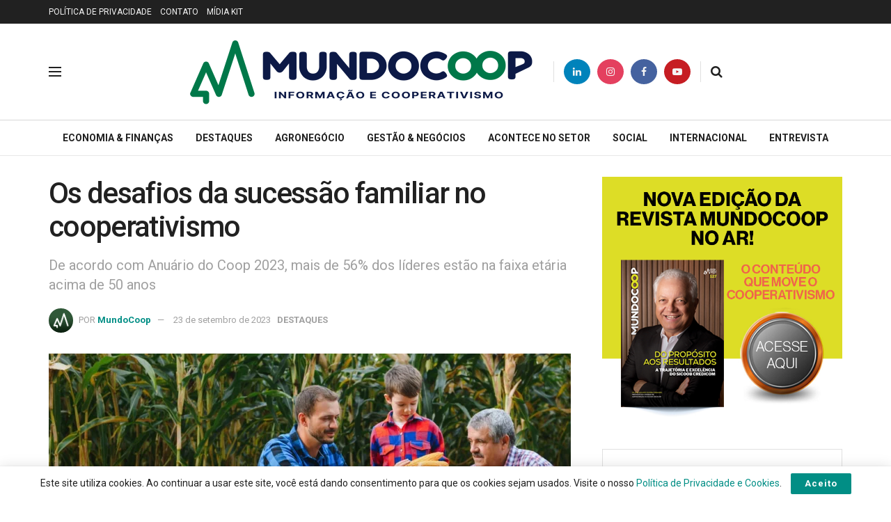

--- FILE ---
content_type: text/html; charset=UTF-8
request_url: https://mundocoop.com.br/destaque/os-desafios-da-sucessao-familiar-no-cooperativismo/
body_size: 34469
content:
<!doctype html>
<!--[if lt IE 7]> <html class="no-js lt-ie9 lt-ie8 lt-ie7" lang="pt-BR" prefix="og: https://ogp.me/ns#"> <![endif]-->
<!--[if IE 7]>    <html class="no-js lt-ie9 lt-ie8" lang="pt-BR" prefix="og: https://ogp.me/ns#"> <![endif]-->
<!--[if IE 8]>    <html class="no-js lt-ie9" lang="pt-BR" prefix="og: https://ogp.me/ns#"> <![endif]-->
<!--[if IE 9]>    <html class="no-js lt-ie10" lang="pt-BR" prefix="og: https://ogp.me/ns#"> <![endif]-->
<!--[if gt IE 8]><!--> <html class="no-js" lang="pt-BR" prefix="og: https://ogp.me/ns#"> <!--<![endif]-->
<head>
    <meta http-equiv="Content-Type" content="text/html; charset=UTF-8" />
    <meta name='viewport' content='width=device-width, initial-scale=1, user-scalable=yes' />
    <link rel="profile" href="https://gmpg.org/xfn/11" />
    <link rel="pingback" href="https://mundocoop.com.br/xmlrpc.php" />
    <meta name="theme-color" content="#208e5f">
             <meta name="msapplication-navbutton-color" content="#208e5f">
             <meta name="apple-mobile-web-app-status-bar-style" content="#208e5f">			<script type="1697c981626100d369e5c5f3-text/javascript">
			  var jnews_ajax_url = '/?ajax-request=jnews'
			</script>
			<script type="1697c981626100d369e5c5f3-text/javascript">;window.jnews=window.jnews||{},window.jnews.library=window.jnews.library||{},window.jnews.library=function(){"use strict";var e=this;e.win=window,e.doc=document,e.noop=function(){},e.globalBody=e.doc.getElementsByTagName("body")[0],e.globalBody=e.globalBody?e.globalBody:e.doc,e.win.jnewsDataStorage=e.win.jnewsDataStorage||{_storage:new WeakMap,put:function(e,t,n){this._storage.has(e)||this._storage.set(e,new Map),this._storage.get(e).set(t,n)},get:function(e,t){return this._storage.get(e).get(t)},has:function(e,t){return this._storage.has(e)&&this._storage.get(e).has(t)},remove:function(e,t){var n=this._storage.get(e).delete(t);return 0===!this._storage.get(e).size&&this._storage.delete(e),n}},e.windowWidth=function(){return e.win.innerWidth||e.docEl.clientWidth||e.globalBody.clientWidth},e.windowHeight=function(){return e.win.innerHeight||e.docEl.clientHeight||e.globalBody.clientHeight},e.requestAnimationFrame=e.win.requestAnimationFrame||e.win.webkitRequestAnimationFrame||e.win.mozRequestAnimationFrame||e.win.msRequestAnimationFrame||window.oRequestAnimationFrame||function(e){return setTimeout(e,1e3/60)},e.cancelAnimationFrame=e.win.cancelAnimationFrame||e.win.webkitCancelAnimationFrame||e.win.webkitCancelRequestAnimationFrame||e.win.mozCancelAnimationFrame||e.win.msCancelRequestAnimationFrame||e.win.oCancelRequestAnimationFrame||function(e){clearTimeout(e)},e.classListSupport="classList"in document.createElement("_"),e.hasClass=e.classListSupport?function(e,t){return e.classList.contains(t)}:function(e,t){return e.className.indexOf(t)>=0},e.addClass=e.classListSupport?function(t,n){e.hasClass(t,n)||t.classList.add(n)}:function(t,n){e.hasClass(t,n)||(t.className+=" "+n)},e.removeClass=e.classListSupport?function(t,n){e.hasClass(t,n)&&t.classList.remove(n)}:function(t,n){e.hasClass(t,n)&&(t.className=t.className.replace(n,""))},e.objKeys=function(e){var t=[];for(var n in e)Object.prototype.hasOwnProperty.call(e,n)&&t.push(n);return t},e.isObjectSame=function(e,t){var n=!0;return JSON.stringify(e)!==JSON.stringify(t)&&(n=!1),n},e.extend=function(){for(var e,t,n,o=arguments[0]||{},i=1,a=arguments.length;i<a;i++)if(null!==(e=arguments[i]))for(t in e)o!==(n=e[t])&&void 0!==n&&(o[t]=n);return o},e.dataStorage=e.win.jnewsDataStorage,e.isVisible=function(e){return 0!==e.offsetWidth&&0!==e.offsetHeight||e.getBoundingClientRect().length},e.getHeight=function(e){return e.offsetHeight||e.clientHeight||e.getBoundingClientRect().height},e.getWidth=function(e){return e.offsetWidth||e.clientWidth||e.getBoundingClientRect().width},e.supportsPassive=!1;try{var t=Object.defineProperty({},"passive",{get:function(){e.supportsPassive=!0}});"createEvent"in e.doc?e.win.addEventListener("test",null,t):"fireEvent"in e.doc&&e.win.attachEvent("test",null)}catch(e){}e.passiveOption=!!e.supportsPassive&&{passive:!0},e.setStorage=function(e,t){e="jnews-"+e;var n={expired:Math.floor(((new Date).getTime()+432e5)/1e3)};t=Object.assign(n,t);localStorage.setItem(e,JSON.stringify(t))},e.getStorage=function(e){e="jnews-"+e;var t=localStorage.getItem(e);return null!==t&&0<t.length?JSON.parse(localStorage.getItem(e)):{}},e.expiredStorage=function(){var t,n="jnews-";for(var o in localStorage)o.indexOf(n)>-1&&"undefined"!==(t=e.getStorage(o.replace(n,""))).expired&&t.expired<Math.floor((new Date).getTime()/1e3)&&localStorage.removeItem(o)},e.addEvents=function(t,n,o){for(var i in n){var a=["touchstart","touchmove"].indexOf(i)>=0&&!o&&e.passiveOption;"createEvent"in e.doc?t.addEventListener(i,n[i],a):"fireEvent"in e.doc&&t.attachEvent("on"+i,n[i])}},e.removeEvents=function(t,n){for(var o in n)"createEvent"in e.doc?t.removeEventListener(o,n[o]):"fireEvent"in e.doc&&t.detachEvent("on"+o,n[o])},e.triggerEvents=function(t,n,o){var i;o=o||{detail:null};return"createEvent"in e.doc?(!(i=e.doc.createEvent("CustomEvent")||new CustomEvent(n)).initCustomEvent||i.initCustomEvent(n,!0,!1,o),void t.dispatchEvent(i)):"fireEvent"in e.doc?((i=e.doc.createEventObject()).eventType=n,void t.fireEvent("on"+i.eventType,i)):void 0},e.getParents=function(t,n){void 0===n&&(n=e.doc);for(var o=[],i=t.parentNode,a=!1;!a;)if(i){var r=i;r.querySelectorAll(n).length?a=!0:(o.push(r),i=r.parentNode)}else o=[],a=!0;return o},e.forEach=function(e,t,n){for(var o=0,i=e.length;o<i;o++)t.call(n,e[o],o)},e.getText=function(e){return e.innerText||e.textContent},e.setText=function(e,t){var n="object"==typeof t?t.innerText||t.textContent:t;e.innerText&&(e.innerText=n),e.textContent&&(e.textContent=n)},e.httpBuildQuery=function(t){return e.objKeys(t).reduce(function t(n){var o=arguments.length>1&&void 0!==arguments[1]?arguments[1]:null;return function(i,a){var r=n[a];a=encodeURIComponent(a);var s=o?"".concat(o,"[").concat(a,"]"):a;return null==r||"function"==typeof r?(i.push("".concat(s,"=")),i):["number","boolean","string"].includes(typeof r)?(i.push("".concat(s,"=").concat(encodeURIComponent(r))),i):(i.push(e.objKeys(r).reduce(t(r,s),[]).join("&")),i)}}(t),[]).join("&")},e.get=function(t,n,o,i){return o="function"==typeof o?o:e.noop,e.ajax("GET",t,n,o,i)},e.post=function(t,n,o,i){return o="function"==typeof o?o:e.noop,e.ajax("POST",t,n,o,i)},e.ajax=function(t,n,o,i,a){var r=new XMLHttpRequest,s=n,c=e.httpBuildQuery(o);if(t=-1!=["GET","POST"].indexOf(t)?t:"GET",r.open(t,s+("GET"==t?"?"+c:""),!0),"POST"==t&&r.setRequestHeader("Content-type","application/x-www-form-urlencoded"),r.setRequestHeader("X-Requested-With","XMLHttpRequest"),r.onreadystatechange=function(){4===r.readyState&&200<=r.status&&300>r.status&&"function"==typeof i&&i.call(void 0,r.response)},void 0!==a&&!a){return{xhr:r,send:function(){r.send("POST"==t?c:null)}}}return r.send("POST"==t?c:null),{xhr:r}},e.scrollTo=function(t,n,o){function i(e,t,n){this.start=this.position(),this.change=e-this.start,this.currentTime=0,this.increment=20,this.duration=void 0===n?500:n,this.callback=t,this.finish=!1,this.animateScroll()}return Math.easeInOutQuad=function(e,t,n,o){return(e/=o/2)<1?n/2*e*e+t:-n/2*(--e*(e-2)-1)+t},i.prototype.stop=function(){this.finish=!0},i.prototype.move=function(t){e.doc.documentElement.scrollTop=t,e.globalBody.parentNode.scrollTop=t,e.globalBody.scrollTop=t},i.prototype.position=function(){return e.doc.documentElement.scrollTop||e.globalBody.parentNode.scrollTop||e.globalBody.scrollTop},i.prototype.animateScroll=function(){this.currentTime+=this.increment;var t=Math.easeInOutQuad(this.currentTime,this.start,this.change,this.duration);this.move(t),this.currentTime<this.duration&&!this.finish?e.requestAnimationFrame.call(e.win,this.animateScroll.bind(this)):this.callback&&"function"==typeof this.callback&&this.callback()},new i(t,n,o)},e.unwrap=function(t){var n,o=t;e.forEach(t,(function(e,t){n?n+=e:n=e})),o.replaceWith(n)},e.performance={start:function(e){performance.mark(e+"Start")},stop:function(e){performance.mark(e+"End"),performance.measure(e,e+"Start",e+"End")}},e.fps=function(){var t=0,n=0,o=0;!function(){var i=t=0,a=0,r=0,s=document.getElementById("fpsTable"),c=function(t){void 0===document.getElementsByTagName("body")[0]?e.requestAnimationFrame.call(e.win,(function(){c(t)})):document.getElementsByTagName("body")[0].appendChild(t)};null===s&&((s=document.createElement("div")).style.position="fixed",s.style.top="120px",s.style.left="10px",s.style.width="100px",s.style.height="20px",s.style.border="1px solid black",s.style.fontSize="11px",s.style.zIndex="100000",s.style.backgroundColor="white",s.id="fpsTable",c(s));var l=function(){o++,n=Date.now(),(a=(o/(r=(n-t)/1e3)).toPrecision(2))!=i&&(i=a,s.innerHTML=i+"fps"),1<r&&(t=n,o=0),e.requestAnimationFrame.call(e.win,l)};l()}()},e.instr=function(e,t){for(var n=0;n<t.length;n++)if(-1!==e.toLowerCase().indexOf(t[n].toLowerCase()))return!0},e.winLoad=function(t,n){function o(o){if("complete"===e.doc.readyState||"interactive"===e.doc.readyState)return!o||n?setTimeout(t,n||1):t(o),1}o()||e.addEvents(e.win,{load:o})},e.docReady=function(t,n){function o(o){if("complete"===e.doc.readyState||"interactive"===e.doc.readyState)return!o||n?setTimeout(t,n||1):t(o),1}o()||e.addEvents(e.doc,{DOMContentLoaded:o})},e.fireOnce=function(){e.docReady((function(){e.assets=e.assets||[],e.assets.length&&(e.boot(),e.load_assets())}),50)},e.boot=function(){e.length&&e.doc.querySelectorAll("style[media]").forEach((function(e){"not all"==e.getAttribute("media")&&e.removeAttribute("media")}))},e.create_js=function(t,n){var o=e.doc.createElement("script");switch(o.setAttribute("src",t),n){case"defer":o.setAttribute("defer",!0);break;case"async":o.setAttribute("async",!0);break;case"deferasync":o.setAttribute("defer",!0),o.setAttribute("async",!0)}e.globalBody.appendChild(o)},e.load_assets=function(){"object"==typeof e.assets&&e.forEach(e.assets.slice(0),(function(t,n){var o="";t.defer&&(o+="defer"),t.async&&(o+="async"),e.create_js(t.url,o);var i=e.assets.indexOf(t);i>-1&&e.assets.splice(i,1)})),e.assets=jnewsoption.au_scripts=window.jnewsads=[]},e.setCookie=function(e,t,n){var o="";if(n){var i=new Date;i.setTime(i.getTime()+24*n*60*60*1e3),o="; expires="+i.toUTCString()}document.cookie=e+"="+(t||"")+o+"; path=/"},e.getCookie=function(e){for(var t=e+"=",n=document.cookie.split(";"),o=0;o<n.length;o++){for(var i=n[o];" "==i.charAt(0);)i=i.substring(1,i.length);if(0==i.indexOf(t))return i.substring(t.length,i.length)}return null},e.eraseCookie=function(e){document.cookie=e+"=; Path=/; Expires=Thu, 01 Jan 1970 00:00:01 GMT;"},e.docReady((function(){e.globalBody=e.globalBody==e.doc?e.doc.getElementsByTagName("body")[0]:e.globalBody,e.globalBody=e.globalBody?e.globalBody:e.doc})),e.winLoad((function(){e.winLoad((function(){var t=!1;if(void 0!==window.jnewsadmin)if(void 0!==window.file_version_checker){var n=e.objKeys(window.file_version_checker);n.length?n.forEach((function(e){t||"10.0.4"===window.file_version_checker[e]||(t=!0)})):t=!0}else t=!0;t&&(window.jnewsHelper.getMessage(),window.jnewsHelper.getNotice())}),2500)}))},window.jnews.library=new window.jnews.library;</script>
<!-- Otimização dos mecanismos de pesquisa pelo Rank Math PRO - https://rankmath.com/ -->
<title>Os desafios da sucessão familiar no cooperativismo</title>
<meta name="description" content="O que faria uma fisioterapeuta com atuação em neurologia e geriatria a conciliar sua carreira na área da saúde com a pecuária leiteira? No caso de Karina"/>
<meta name="robots" content="follow, index, max-snippet:-1, max-video-preview:-1, max-image-preview:large"/>
<link rel="canonical" href="https://mundocoop.com.br/destaque/os-desafios-da-sucessao-familiar-no-cooperativismo/" />
<meta property="og:locale" content="pt_BR" />
<meta property="og:type" content="article" />
<meta property="og:title" content="Os desafios da sucessão familiar no cooperativismo" />
<meta property="og:description" content="O que faria uma fisioterapeuta com atuação em neurologia e geriatria a conciliar sua carreira na área da saúde com a pecuária leiteira? No caso de Karina" />
<meta property="og:url" content="https://mundocoop.com.br/destaque/os-desafios-da-sucessao-familiar-no-cooperativismo/" />
<meta property="og:site_name" content="Mundo Coop - O Portal de Notícias do Cooperativismo" />
<meta property="article:publisher" content="https://www.facebook.com/mundocoop" />
<meta property="article:author" content="https://pt-br.facebook.com/mundocoop/" />
<meta property="article:tag" content="cooperativismo" />
<meta property="article:tag" content="desafios" />
<meta property="article:tag" content="destaques" />
<meta property="article:tag" content="familiar" />
<meta property="article:tag" content="sucessão" />
<meta property="article:tag" content="supercampo:" />
<meta property="article:section" content="DESTAQUES" />
<meta property="og:image" content="https://mundocoop.com.br/wp-content/uploads/2023/09/img-1-30.png" />
<meta property="og:image:secure_url" content="https://mundocoop.com.br/wp-content/uploads/2023/09/img-1-30.png" />
<meta property="og:image:width" content="1140" />
<meta property="og:image:height" content="550" />
<meta property="og:image:alt" content="img 1 30" />
<meta property="og:image:type" content="image/png" />
<meta property="article:published_time" content="2023-09-23T10:00:00-03:00" />
<meta name="twitter:card" content="summary_large_image" />
<meta name="twitter:title" content="Os desafios da sucessão familiar no cooperativismo" />
<meta name="twitter:description" content="O que faria uma fisioterapeuta com atuação em neurologia e geriatria a conciliar sua carreira na área da saúde com a pecuária leiteira? No caso de Karina" />
<meta name="twitter:site" content="@mundocoop" />
<meta name="twitter:creator" content="@mundocoop" />
<meta name="twitter:image" content="https://mundocoop.com.br/wp-content/uploads/2023/09/img-1-30.png" />
<meta name="twitter:label1" content="Escrito por" />
<meta name="twitter:data1" content="MundoCoop" />
<meta name="twitter:label2" content="Tempo para leitura" />
<meta name="twitter:data2" content="8 minutos" />
<script type="application/ld+json" class="rank-math-schema-pro">{"@context":"https://schema.org","@graph":[{"@type":"Organization","@id":"https://mundocoop.com.br/#organization","name":"MundoCoop","url":"https://mundocoop.com.br","sameAs":["https://www.facebook.com/mundocoop","https://twitter.com/mundocoop","https://www.linkedin.com/company/revista-mundocoop"],"logo":{"@type":"ImageObject","@id":"https://mundocoop.com.br/#logo","url":"https://mundocoop.com.br/wp-content/uploads/2025/11/logo_mundocoop-128.png","contentUrl":"https://mundocoop.com.br/wp-content/uploads/2025/11/logo_mundocoop-128.png","caption":"Mundo Coop - O Portal de Not\u00edcias do Cooperativismo","inLanguage":"pt-BR","width":"128","height":"128"},"description":"A MundoCoop, uma verdadeira refer\u00eancia no universo do cooperativismo, \u00e9 muito mais do que apenas uma plataforma de comunica\u00e7\u00e3o. Ela representa um farol de conhecimento e coopera\u00e7\u00e3o, comprometida com a miss\u00e3o de transformar informa\u00e7\u00f5es em sabedoria compartilhada."},{"@type":"WebSite","@id":"https://mundocoop.com.br/#website","url":"https://mundocoop.com.br","name":"Mundo Coop - O Portal de Not\u00edcias do Cooperativismo","alternateName":"Mundo Coop","publisher":{"@id":"https://mundocoop.com.br/#organization"},"inLanguage":"pt-BR"},{"@type":"ImageObject","@id":"https://mundocoop.com.br/wp-content/uploads/2023/09/img-1-30.png","url":"https://mundocoop.com.br/wp-content/uploads/2023/09/img-1-30.png","width":"1140","height":"550","caption":"img 1 30","inLanguage":"pt-BR"},{"@type":"BreadcrumbList","@id":"https://mundocoop.com.br/destaque/os-desafios-da-sucessao-familiar-no-cooperativismo/#breadcrumb","itemListElement":[{"@type":"ListItem","position":"1","item":{"@id":"https://mundocoop.com.br","name":"In\u00edcio"}},{"@type":"ListItem","position":"2","item":{"@id":"https://mundocoop.com.br/category/destaque/","name":"DESTAQUES"}},{"@type":"ListItem","position":"3","item":{"@id":"https://mundocoop.com.br/destaque/os-desafios-da-sucessao-familiar-no-cooperativismo/","name":"Os desafios da sucess\u00e3o familiar no cooperativismo"}}]},{"@type":"WebPage","@id":"https://mundocoop.com.br/destaque/os-desafios-da-sucessao-familiar-no-cooperativismo/#webpage","url":"https://mundocoop.com.br/destaque/os-desafios-da-sucessao-familiar-no-cooperativismo/","name":"Os desafios da sucess\u00e3o familiar no cooperativismo","datePublished":"2023-09-23T10:00:00-03:00","dateModified":"2023-09-23T10:00:00-03:00","isPartOf":{"@id":"https://mundocoop.com.br/#website"},"primaryImageOfPage":{"@id":"https://mundocoop.com.br/wp-content/uploads/2023/09/img-1-30.png"},"inLanguage":"pt-BR","breadcrumb":{"@id":"https://mundocoop.com.br/destaque/os-desafios-da-sucessao-familiar-no-cooperativismo/#breadcrumb"}},{"@type":"Person","@id":"https://mundocoop.com.br/author/mundocoop/","name":"MundoCoop","url":"https://mundocoop.com.br/author/mundocoop/","image":{"@type":"ImageObject","@id":"https://secure.gravatar.com/avatar/460a0419b5da05e1fda4940788ee71c57751582ad99d37991f82aedf30efeadf?s=96&amp;d=mm&amp;r=g","url":"https://secure.gravatar.com/avatar/460a0419b5da05e1fda4940788ee71c57751582ad99d37991f82aedf30efeadf?s=96&amp;d=mm&amp;r=g","caption":"MundoCoop","inLanguage":"pt-BR"},"sameAs":["https://pt-br.facebook.com/mundocoop/","https://twitter.com/https://twitter.com/mundocoop","https://br.linkedin.com/company/revista-mundocoop","https://www.instagram.com/mundocoop/","https://www.youtube.com/channel/UCHQFSzqDoXZ1CT2IFo5MGLA"],"worksFor":{"@id":"https://mundocoop.com.br/#organization"}},{"@type":"NewsArticle","headline":"Os desafios da sucess\u00e3o familiar no cooperativismo","datePublished":"2023-09-23T10:00:00-03:00","dateModified":"2023-09-23T10:00:00-03:00","articleSection":"DESTAQUES","author":{"@id":"https://mundocoop.com.br/author/mundocoop/","name":"MundoCoop"},"publisher":{"@id":"https://mundocoop.com.br/#organization"},"description":"O que faria uma fisioterapeuta com atua\u00e7\u00e3o em neurologia e geriatria a conciliar sua carreira na \u00e1rea da sa\u00fade com a pecu\u00e1ria leiteira? No caso de Karina","copyrightYear":"2023","copyrightHolder":{"@id":"https://mundocoop.com.br/#organization"},"name":"Os desafios da sucess\u00e3o familiar no cooperativismo","@id":"https://mundocoop.com.br/destaque/os-desafios-da-sucessao-familiar-no-cooperativismo/#richSnippet","isPartOf":{"@id":"https://mundocoop.com.br/destaque/os-desafios-da-sucessao-familiar-no-cooperativismo/#webpage"},"image":{"@id":"https://mundocoop.com.br/wp-content/uploads/2023/09/img-1-30.png"},"inLanguage":"pt-BR","mainEntityOfPage":{"@id":"https://mundocoop.com.br/destaque/os-desafios-da-sucessao-familiar-no-cooperativismo/#webpage"}}]}</script>
<!-- /Plugin de SEO Rank Math para WordPress -->

<link rel='dns-prefetch' href='//fonts.googleapis.com' />
<link rel='dns-prefetch' href='//maps.googleapis.com' />
<link rel='dns-prefetch' href='//maps.gstatic.com' />
<link rel='dns-prefetch' href='//fonts.gstatic.com' />
<link rel='dns-prefetch' href='//ajax.googleapis.com' />
<link rel='dns-prefetch' href='//apis.google.com' />
<link rel='dns-prefetch' href='//google-analytics.com' />
<link rel='dns-prefetch' href='//www.google-analytics.com' />
<link rel='dns-prefetch' href='//ssl.google-analytics.com' />
<link rel='dns-prefetch' href='//youtube.com' />
<link rel='dns-prefetch' href='//api.pinterest.com' />
<link rel='dns-prefetch' href='//cdnjs.cloudflare.com' />
<link rel='dns-prefetch' href='//connect.facebook.net' />
<link rel='dns-prefetch' href='//platform.twitter.com' />
<link rel='dns-prefetch' href='//syndication.twitter.com' />
<link rel='dns-prefetch' href='//platform.instagram.com' />
<link rel='dns-prefetch' href='//disqus.com' />
<link rel='dns-prefetch' href='//sitename.disqus.com' />
<link rel='dns-prefetch' href='//s7.addthis.com' />
<link rel='dns-prefetch' href='//platform.linkedin.com' />
<link rel='dns-prefetch' href='//w.sharethis.com' />
<link rel='dns-prefetch' href='//i0.wp.com' />
<link rel='dns-prefetch' href='//i1.wp.com' />
<link rel='dns-prefetch' href='//i2.wp.com' />
<link rel='dns-prefetch' href='//stats.wp.com' />
<link rel='dns-prefetch' href='//pixel.wp.com' />
<link rel='dns-prefetch' href='//s.gravatar.com' />
<link rel='dns-prefetch' href='//0.gravatar.com' />
<link rel='dns-prefetch' href='//2.gravatar.com' />
<link rel='dns-prefetch' href='//1.gravatar.com' />
<link rel='dns-prefetch' href='//www.googletagmanager.com' />
<link rel='dns-prefetch' href='//googletagmanager.com' />
<link rel='dns-prefetch' href='//news.google.com' />
<link rel='preconnect' href='https://fonts.gstatic.com' />
<link rel="alternate" type="application/rss+xml" title="Feed para MundoCoop - Informação e Cooperativismo &raquo;" href="https://mundocoop.com.br/feed/" />
<link rel="alternate" type="application/rss+xml" title="Feed de comentários para MundoCoop - Informação e Cooperativismo &raquo;" href="https://mundocoop.com.br/comments/feed/" />
<link rel="alternate" type="application/rss+xml" title="Feed de comentários para MundoCoop - Informação e Cooperativismo &raquo; Os desafios da sucessão familiar no cooperativismo" href="https://mundocoop.com.br/destaque/os-desafios-da-sucessao-familiar-no-cooperativismo/feed/" />
<link rel="alternate" title="oEmbed (JSON)" type="application/json+oembed" href="https://mundocoop.com.br/wp-json/oembed/1.0/embed?url=https%3A%2F%2Fmundocoop.com.br%2Fdestaque%2Fos-desafios-da-sucessao-familiar-no-cooperativismo%2F" />
<link rel="alternate" title="oEmbed (XML)" type="text/xml+oembed" href="https://mundocoop.com.br/wp-json/oembed/1.0/embed?url=https%3A%2F%2Fmundocoop.com.br%2Fdestaque%2Fos-desafios-da-sucessao-familiar-no-cooperativismo%2F&#038;format=xml" />
<style id='wp-img-auto-sizes-contain-inline-css' type='text/css'>
img:is([sizes=auto i],[sizes^="auto," i]){contain-intrinsic-size:3000px 1500px}
/*# sourceURL=wp-img-auto-sizes-contain-inline-css */
</style>

<style id='wp-emoji-styles-inline-css' type='text/css'>

	img.wp-smiley, img.emoji {
		display: inline !important;
		border: none !important;
		box-shadow: none !important;
		height: 1em !important;
		width: 1em !important;
		margin: 0 0.07em !important;
		vertical-align: -0.1em !important;
		background: none !important;
		padding: 0 !important;
	}
/*# sourceURL=wp-emoji-styles-inline-css */
</style>
<link rel='stylesheet' id='wp-block-library-css' href='https://mundocoop.com.br/wp-includes/css/dist/block-library/style.min.css?ver=6.9' type='text/css' media='all' />
<style id='wp-block-heading-inline-css' type='text/css'>
h1:where(.wp-block-heading).has-background,h2:where(.wp-block-heading).has-background,h3:where(.wp-block-heading).has-background,h4:where(.wp-block-heading).has-background,h5:where(.wp-block-heading).has-background,h6:where(.wp-block-heading).has-background{padding:1.25em 2.375em}h1.has-text-align-left[style*=writing-mode]:where([style*=vertical-lr]),h1.has-text-align-right[style*=writing-mode]:where([style*=vertical-rl]),h2.has-text-align-left[style*=writing-mode]:where([style*=vertical-lr]),h2.has-text-align-right[style*=writing-mode]:where([style*=vertical-rl]),h3.has-text-align-left[style*=writing-mode]:where([style*=vertical-lr]),h3.has-text-align-right[style*=writing-mode]:where([style*=vertical-rl]),h4.has-text-align-left[style*=writing-mode]:where([style*=vertical-lr]),h4.has-text-align-right[style*=writing-mode]:where([style*=vertical-rl]),h5.has-text-align-left[style*=writing-mode]:where([style*=vertical-lr]),h5.has-text-align-right[style*=writing-mode]:where([style*=vertical-rl]),h6.has-text-align-left[style*=writing-mode]:where([style*=vertical-lr]),h6.has-text-align-right[style*=writing-mode]:where([style*=vertical-rl]){rotate:180deg}
/*# sourceURL=https://mundocoop.com.br/wp-includes/blocks/heading/style.min.css */
</style>
<style id='wp-block-paragraph-inline-css' type='text/css'>
.is-small-text{font-size:.875em}.is-regular-text{font-size:1em}.is-large-text{font-size:2.25em}.is-larger-text{font-size:3em}.has-drop-cap:not(:focus):first-letter{float:left;font-size:8.4em;font-style:normal;font-weight:100;line-height:.68;margin:.05em .1em 0 0;text-transform:uppercase}body.rtl .has-drop-cap:not(:focus):first-letter{float:none;margin-left:.1em}p.has-drop-cap.has-background{overflow:hidden}:root :where(p.has-background){padding:1.25em 2.375em}:where(p.has-text-color:not(.has-link-color)) a{color:inherit}p.has-text-align-left[style*="writing-mode:vertical-lr"],p.has-text-align-right[style*="writing-mode:vertical-rl"]{rotate:180deg}
/*# sourceURL=https://mundocoop.com.br/wp-includes/blocks/paragraph/style.min.css */
</style>
<style id='wp-block-separator-inline-css' type='text/css'>
@charset "UTF-8";.wp-block-separator{border:none;border-top:2px solid}:root :where(.wp-block-separator.is-style-dots){height:auto;line-height:1;text-align:center}:root :where(.wp-block-separator.is-style-dots):before{color:currentColor;content:"···";font-family:serif;font-size:1.5em;letter-spacing:2em;padding-left:2em}.wp-block-separator.is-style-dots{background:none!important;border:none!important}
/*# sourceURL=https://mundocoop.com.br/wp-includes/blocks/separator/style.min.css */
</style>
<style id='global-styles-inline-css' type='text/css'>
:root{--wp--preset--aspect-ratio--square: 1;--wp--preset--aspect-ratio--4-3: 4/3;--wp--preset--aspect-ratio--3-4: 3/4;--wp--preset--aspect-ratio--3-2: 3/2;--wp--preset--aspect-ratio--2-3: 2/3;--wp--preset--aspect-ratio--16-9: 16/9;--wp--preset--aspect-ratio--9-16: 9/16;--wp--preset--color--black: #000000;--wp--preset--color--cyan-bluish-gray: #abb8c3;--wp--preset--color--white: #ffffff;--wp--preset--color--pale-pink: #f78da7;--wp--preset--color--vivid-red: #cf2e2e;--wp--preset--color--luminous-vivid-orange: #ff6900;--wp--preset--color--luminous-vivid-amber: #fcb900;--wp--preset--color--light-green-cyan: #7bdcb5;--wp--preset--color--vivid-green-cyan: #00d084;--wp--preset--color--pale-cyan-blue: #8ed1fc;--wp--preset--color--vivid-cyan-blue: #0693e3;--wp--preset--color--vivid-purple: #9b51e0;--wp--preset--gradient--vivid-cyan-blue-to-vivid-purple: linear-gradient(135deg,rgb(6,147,227) 0%,rgb(155,81,224) 100%);--wp--preset--gradient--light-green-cyan-to-vivid-green-cyan: linear-gradient(135deg,rgb(122,220,180) 0%,rgb(0,208,130) 100%);--wp--preset--gradient--luminous-vivid-amber-to-luminous-vivid-orange: linear-gradient(135deg,rgb(252,185,0) 0%,rgb(255,105,0) 100%);--wp--preset--gradient--luminous-vivid-orange-to-vivid-red: linear-gradient(135deg,rgb(255,105,0) 0%,rgb(207,46,46) 100%);--wp--preset--gradient--very-light-gray-to-cyan-bluish-gray: linear-gradient(135deg,rgb(238,238,238) 0%,rgb(169,184,195) 100%);--wp--preset--gradient--cool-to-warm-spectrum: linear-gradient(135deg,rgb(74,234,220) 0%,rgb(151,120,209) 20%,rgb(207,42,186) 40%,rgb(238,44,130) 60%,rgb(251,105,98) 80%,rgb(254,248,76) 100%);--wp--preset--gradient--blush-light-purple: linear-gradient(135deg,rgb(255,206,236) 0%,rgb(152,150,240) 100%);--wp--preset--gradient--blush-bordeaux: linear-gradient(135deg,rgb(254,205,165) 0%,rgb(254,45,45) 50%,rgb(107,0,62) 100%);--wp--preset--gradient--luminous-dusk: linear-gradient(135deg,rgb(255,203,112) 0%,rgb(199,81,192) 50%,rgb(65,88,208) 100%);--wp--preset--gradient--pale-ocean: linear-gradient(135deg,rgb(255,245,203) 0%,rgb(182,227,212) 50%,rgb(51,167,181) 100%);--wp--preset--gradient--electric-grass: linear-gradient(135deg,rgb(202,248,128) 0%,rgb(113,206,126) 100%);--wp--preset--gradient--midnight: linear-gradient(135deg,rgb(2,3,129) 0%,rgb(40,116,252) 100%);--wp--preset--font-size--small: 13px;--wp--preset--font-size--medium: 20px;--wp--preset--font-size--large: 36px;--wp--preset--font-size--x-large: 42px;--wp--preset--spacing--20: 0.44rem;--wp--preset--spacing--30: 0.67rem;--wp--preset--spacing--40: 1rem;--wp--preset--spacing--50: 1.5rem;--wp--preset--spacing--60: 2.25rem;--wp--preset--spacing--70: 3.38rem;--wp--preset--spacing--80: 5.06rem;--wp--preset--shadow--natural: 6px 6px 9px rgba(0, 0, 0, 0.2);--wp--preset--shadow--deep: 12px 12px 50px rgba(0, 0, 0, 0.4);--wp--preset--shadow--sharp: 6px 6px 0px rgba(0, 0, 0, 0.2);--wp--preset--shadow--outlined: 6px 6px 0px -3px rgb(255, 255, 255), 6px 6px rgb(0, 0, 0);--wp--preset--shadow--crisp: 6px 6px 0px rgb(0, 0, 0);}:where(.is-layout-flex){gap: 0.5em;}:where(.is-layout-grid){gap: 0.5em;}body .is-layout-flex{display: flex;}.is-layout-flex{flex-wrap: wrap;align-items: center;}.is-layout-flex > :is(*, div){margin: 0;}body .is-layout-grid{display: grid;}.is-layout-grid > :is(*, div){margin: 0;}:where(.wp-block-columns.is-layout-flex){gap: 2em;}:where(.wp-block-columns.is-layout-grid){gap: 2em;}:where(.wp-block-post-template.is-layout-flex){gap: 1.25em;}:where(.wp-block-post-template.is-layout-grid){gap: 1.25em;}.has-black-color{color: var(--wp--preset--color--black) !important;}.has-cyan-bluish-gray-color{color: var(--wp--preset--color--cyan-bluish-gray) !important;}.has-white-color{color: var(--wp--preset--color--white) !important;}.has-pale-pink-color{color: var(--wp--preset--color--pale-pink) !important;}.has-vivid-red-color{color: var(--wp--preset--color--vivid-red) !important;}.has-luminous-vivid-orange-color{color: var(--wp--preset--color--luminous-vivid-orange) !important;}.has-luminous-vivid-amber-color{color: var(--wp--preset--color--luminous-vivid-amber) !important;}.has-light-green-cyan-color{color: var(--wp--preset--color--light-green-cyan) !important;}.has-vivid-green-cyan-color{color: var(--wp--preset--color--vivid-green-cyan) !important;}.has-pale-cyan-blue-color{color: var(--wp--preset--color--pale-cyan-blue) !important;}.has-vivid-cyan-blue-color{color: var(--wp--preset--color--vivid-cyan-blue) !important;}.has-vivid-purple-color{color: var(--wp--preset--color--vivid-purple) !important;}.has-black-background-color{background-color: var(--wp--preset--color--black) !important;}.has-cyan-bluish-gray-background-color{background-color: var(--wp--preset--color--cyan-bluish-gray) !important;}.has-white-background-color{background-color: var(--wp--preset--color--white) !important;}.has-pale-pink-background-color{background-color: var(--wp--preset--color--pale-pink) !important;}.has-vivid-red-background-color{background-color: var(--wp--preset--color--vivid-red) !important;}.has-luminous-vivid-orange-background-color{background-color: var(--wp--preset--color--luminous-vivid-orange) !important;}.has-luminous-vivid-amber-background-color{background-color: var(--wp--preset--color--luminous-vivid-amber) !important;}.has-light-green-cyan-background-color{background-color: var(--wp--preset--color--light-green-cyan) !important;}.has-vivid-green-cyan-background-color{background-color: var(--wp--preset--color--vivid-green-cyan) !important;}.has-pale-cyan-blue-background-color{background-color: var(--wp--preset--color--pale-cyan-blue) !important;}.has-vivid-cyan-blue-background-color{background-color: var(--wp--preset--color--vivid-cyan-blue) !important;}.has-vivid-purple-background-color{background-color: var(--wp--preset--color--vivid-purple) !important;}.has-black-border-color{border-color: var(--wp--preset--color--black) !important;}.has-cyan-bluish-gray-border-color{border-color: var(--wp--preset--color--cyan-bluish-gray) !important;}.has-white-border-color{border-color: var(--wp--preset--color--white) !important;}.has-pale-pink-border-color{border-color: var(--wp--preset--color--pale-pink) !important;}.has-vivid-red-border-color{border-color: var(--wp--preset--color--vivid-red) !important;}.has-luminous-vivid-orange-border-color{border-color: var(--wp--preset--color--luminous-vivid-orange) !important;}.has-luminous-vivid-amber-border-color{border-color: var(--wp--preset--color--luminous-vivid-amber) !important;}.has-light-green-cyan-border-color{border-color: var(--wp--preset--color--light-green-cyan) !important;}.has-vivid-green-cyan-border-color{border-color: var(--wp--preset--color--vivid-green-cyan) !important;}.has-pale-cyan-blue-border-color{border-color: var(--wp--preset--color--pale-cyan-blue) !important;}.has-vivid-cyan-blue-border-color{border-color: var(--wp--preset--color--vivid-cyan-blue) !important;}.has-vivid-purple-border-color{border-color: var(--wp--preset--color--vivid-purple) !important;}.has-vivid-cyan-blue-to-vivid-purple-gradient-background{background: var(--wp--preset--gradient--vivid-cyan-blue-to-vivid-purple) !important;}.has-light-green-cyan-to-vivid-green-cyan-gradient-background{background: var(--wp--preset--gradient--light-green-cyan-to-vivid-green-cyan) !important;}.has-luminous-vivid-amber-to-luminous-vivid-orange-gradient-background{background: var(--wp--preset--gradient--luminous-vivid-amber-to-luminous-vivid-orange) !important;}.has-luminous-vivid-orange-to-vivid-red-gradient-background{background: var(--wp--preset--gradient--luminous-vivid-orange-to-vivid-red) !important;}.has-very-light-gray-to-cyan-bluish-gray-gradient-background{background: var(--wp--preset--gradient--very-light-gray-to-cyan-bluish-gray) !important;}.has-cool-to-warm-spectrum-gradient-background{background: var(--wp--preset--gradient--cool-to-warm-spectrum) !important;}.has-blush-light-purple-gradient-background{background: var(--wp--preset--gradient--blush-light-purple) !important;}.has-blush-bordeaux-gradient-background{background: var(--wp--preset--gradient--blush-bordeaux) !important;}.has-luminous-dusk-gradient-background{background: var(--wp--preset--gradient--luminous-dusk) !important;}.has-pale-ocean-gradient-background{background: var(--wp--preset--gradient--pale-ocean) !important;}.has-electric-grass-gradient-background{background: var(--wp--preset--gradient--electric-grass) !important;}.has-midnight-gradient-background{background: var(--wp--preset--gradient--midnight) !important;}.has-small-font-size{font-size: var(--wp--preset--font-size--small) !important;}.has-medium-font-size{font-size: var(--wp--preset--font-size--medium) !important;}.has-large-font-size{font-size: var(--wp--preset--font-size--large) !important;}.has-x-large-font-size{font-size: var(--wp--preset--font-size--x-large) !important;}
/*# sourceURL=global-styles-inline-css */
</style>

<style id='classic-theme-styles-inline-css' type='text/css'>
/*! This file is auto-generated */
.wp-block-button__link{color:#fff;background-color:#32373c;border-radius:9999px;box-shadow:none;text-decoration:none;padding:calc(.667em + 2px) calc(1.333em + 2px);font-size:1.125em}.wp-block-file__button{background:#32373c;color:#fff;text-decoration:none}
/*# sourceURL=/wp-includes/css/classic-themes.min.css */
</style>
<link rel='stylesheet' id='elementor-frontend-css' href='https://mundocoop.com.br/wp-content/plugins/elementor/assets/css/frontend-lite.min.css?ver=3.22.2' type='text/css' media='all' />
<link rel='stylesheet' id='jeg_customizer_font-css' href='//fonts.googleapis.com/css?family=Roboto%3Aregular%2C500%2C700%2C500%2Cregular&#038;display=swap&#038;ver=1.3.2' type='text/css' media='all' />
<link rel='stylesheet' id='font-awesome-css' href='https://mundocoop.com.br/wp-content/plugins/elementor/assets/lib/font-awesome/css/font-awesome.min.css?ver=4.7.0' type='text/css' media='all' />
<link rel='preload' as='font' type='font/woff2' crossorigin id='font-awesome-webfont-css' href='https://mundocoop.com.br/wp-content/themes/jnews/assets/dist/font/fontawesome-webfont.woff2' type='text/css' media='all' />
<link rel='preload' as='font' type='font/woff' crossorigin id='jnews-icon-webfont-css' href='https://mundocoop.com.br/wp-content/themes/jnews/assets/dist/font/jegicon.woff' type='text/css' media='all' />
<link rel='preload' as='font' type='font/woff2' crossorigin id='elementor-font-awesome-webfont-css' href='https://mundocoop.com.br/wp-content/plugins/elementor/assets/lib/font-awesome/fonts/fontawesome-webfont.woff2?v=4.7.0' type='text/css' media='all' />
<link rel='stylesheet' id='jnews-frontend-css' href='https://mundocoop.com.br/wp-content/themes/jnews/assets/dist/frontend.min.css?ver=12.0.3' type='text/css' media='all' />
<link rel='stylesheet' id='jnews-elementor-css' href='https://mundocoop.com.br/wp-content/themes/jnews/assets/css/elementor-frontend.css?ver=12.0.3' type='text/css' media='all' />
<link rel='stylesheet' id='jnews-style-css' href='https://mundocoop.com.br/wp-content/themes/jnews/style.css?ver=12.0.3' type='text/css' media='all' />
<link rel='stylesheet' id='jnews-darkmode-css' href='https://mundocoop.com.br/wp-content/themes/jnews/assets/css/darkmode.css?ver=12.0.3' type='text/css' media='all' />
<link rel='stylesheet' id='jnews-social-login-style-css' href='https://mundocoop.com.br/wp-content/plugins/jnews-social-login/assets/css/plugin.css?ver=12.0.0' type='text/css' media='all' />
<link rel='stylesheet' id='jnews-select-share-css' href='https://mundocoop.com.br/wp-content/plugins/jnews-social-share/assets/css/plugin.css' type='text/css' media='all' />
<script type="1697c981626100d369e5c5f3-text/javascript" src="https://mundocoop.com.br/wp-includes/js/jquery/jquery.min.js?ver=3.7.1" id="jquery-core-js"></script>
<script type="1697c981626100d369e5c5f3-text/javascript" src="https://mundocoop.com.br/wp-includes/js/jquery/jquery-migrate.min.js?ver=3.4.1" id="jquery-migrate-js"></script>
<link rel="https://api.w.org/" href="https://mundocoop.com.br/wp-json/" /><link rel="alternate" title="JSON" type="application/json" href="https://mundocoop.com.br/wp-json/wp/v2/posts/195120" /><link rel="EditURI" type="application/rsd+xml" title="RSD" href="https://mundocoop.com.br/xmlrpc.php?rsd" />
<meta name="generator" content="WordPress 6.9" />
<link rel='shortlink' href='https://mundocoop.com.br/?p=195120' />
<!-- Analytics by WP Statistics - https://wp-statistics.com -->
<meta name="generator" content="Elementor 3.22.2; features: e_optimized_assets_loading, e_optimized_css_loading, additional_custom_breakpoints; settings: css_print_method-external, google_font-enabled, font_display-auto">
<script type="1697c981626100d369e5c5f3-text/javascript" id="google_gtagjs" src="https://mundocoop.com.br/?local_ga_js=8caf42490952689707b4c8306d238083" async="async"></script>
<script type="1697c981626100d369e5c5f3-text/javascript" id="google_gtagjs-inline">
/* <![CDATA[ */
window.dataLayer = window.dataLayer || [];function gtag(){dataLayer.push(arguments);}gtag('js', new Date());gtag('config', 'G-84LYZ5N8HB', {} );
/* ]]> */
</script>
<script type='application/ld+json'>{"@context":"http:\/\/schema.org","@type":"Organization","@id":"https:\/\/mundocoop.com.br\/#organization","url":"https:\/\/mundocoop.com.br\/","name":"","logo":{"@type":"ImageObject","url":""},"sameAs":["https:\/\/br.linkedin.com\/company\/revista-mundocoop","https:\/\/www.instagram.com\/mundocoop\/","http:\/\/facebook.com\/mundocoop","https:\/\/www.youtube.com\/channel\/UCHQFSzqDoXZ1CT2IFo5MGLA"]}</script>
<script type='application/ld+json'>{"@context":"http:\/\/schema.org","@type":"WebSite","@id":"https:\/\/mundocoop.com.br\/#website","url":"https:\/\/mundocoop.com.br\/","name":"","potentialAction":{"@type":"SearchAction","target":"https:\/\/mundocoop.com.br\/?s={search_term_string}","query-input":"required name=search_term_string"}}</script>
<link rel="icon" href="https://mundocoop.com.br/wp-content/uploads/2022/01/cropped-logo_mundocoop-75x75.png" sizes="32x32" />
<link rel="icon" href="https://mundocoop.com.br/wp-content/uploads/2022/01/cropped-logo_mundocoop-300x300.png" sizes="192x192" />
<link rel="apple-touch-icon" href="https://mundocoop.com.br/wp-content/uploads/2022/01/cropped-logo_mundocoop-300x300.png" />
<meta name="msapplication-TileImage" content="https://mundocoop.com.br/wp-content/uploads/2022/01/cropped-logo_mundocoop-300x300.png" />
<script type="1697c981626100d369e5c5f3-text/javascript">



</script><style id="jeg_dynamic_css" type="text/css" data-type="jeg_custom-css">body { --j-body-color : #212121ff; --j-accent-color : #018e85; } body,.jeg_newsfeed_list .tns-outer .tns-controls button,.jeg_filter_button,.owl-carousel .owl-nav div,.jeg_readmore,.jeg_hero_style_7 .jeg_post_meta a,.widget_calendar thead th,.widget_calendar tfoot a,.jeg_socialcounter a,.entry-header .jeg_meta_like a,.entry-header .jeg_meta_comment a,.entry-header .jeg_meta_donation a,.entry-header .jeg_meta_bookmark a,.entry-content tbody tr:hover,.entry-content th,.jeg_splitpost_nav li:hover a,#breadcrumbs a,.jeg_author_socials a:hover,.jeg_footer_content a,.jeg_footer_bottom a,.jeg_cartcontent,.woocommerce .woocommerce-breadcrumb a { color : #212121ff; } a, .jeg_menu_style_5>li>a:hover, .jeg_menu_style_5>li.sfHover>a, .jeg_menu_style_5>li.current-menu-item>a, .jeg_menu_style_5>li.current-menu-ancestor>a, .jeg_navbar .jeg_menu:not(.jeg_main_menu)>li>a:hover, .jeg_midbar .jeg_menu:not(.jeg_main_menu)>li>a:hover, .jeg_side_tabs li.active, .jeg_block_heading_5 strong, .jeg_block_heading_6 strong, .jeg_block_heading_7 strong, .jeg_block_heading_8 strong, .jeg_subcat_list li a:hover, .jeg_subcat_list li button:hover, .jeg_pl_lg_7 .jeg_thumb .jeg_post_category a, .jeg_pl_xs_2:before, .jeg_pl_xs_4 .jeg_postblock_content:before, .jeg_postblock .jeg_post_title a:hover, .jeg_hero_style_6 .jeg_post_title a:hover, .jeg_sidefeed .jeg_pl_xs_3 .jeg_post_title a:hover, .widget_jnews_popular .jeg_post_title a:hover, .jeg_meta_author a, .widget_archive li a:hover, .widget_pages li a:hover, .widget_meta li a:hover, .widget_recent_entries li a:hover, .widget_rss li a:hover, .widget_rss cite, .widget_categories li a:hover, .widget_categories li.current-cat>a, #breadcrumbs a:hover, .jeg_share_count .counts, .commentlist .bypostauthor>.comment-body>.comment-author>.fn, span.required, .jeg_review_title, .bestprice .price, .authorlink a:hover, .jeg_vertical_playlist .jeg_video_playlist_play_icon, .jeg_vertical_playlist .jeg_video_playlist_item.active .jeg_video_playlist_thumbnail:before, .jeg_horizontal_playlist .jeg_video_playlist_play, .woocommerce li.product .pricegroup .button, .widget_display_forums li a:hover, .widget_display_topics li:before, .widget_display_replies li:before, .widget_display_views li:before, .bbp-breadcrumb a:hover, .jeg_mobile_menu li.sfHover>a, .jeg_mobile_menu li a:hover, .split-template-6 .pagenum, .jeg_mobile_menu_style_5>li>a:hover, .jeg_mobile_menu_style_5>li.sfHover>a, .jeg_mobile_menu_style_5>li.current-menu-item>a, .jeg_mobile_menu_style_5>li.current-menu-ancestor>a, .jeg_mobile_menu.jeg_menu_dropdown li.open > div > a ,.jeg_menu_dropdown.language-swicher .sub-menu li a:hover { color : #018e85; } .jeg_menu_style_1>li>a:before, .jeg_menu_style_2>li>a:before, .jeg_menu_style_3>li>a:before, .jeg_side_toggle, .jeg_slide_caption .jeg_post_category a, .jeg_slider_type_1_wrapper .tns-controls button.tns-next, .jeg_block_heading_1 .jeg_block_title span, .jeg_block_heading_2 .jeg_block_title span, .jeg_block_heading_3, .jeg_block_heading_4 .jeg_block_title span, .jeg_block_heading_6:after, .jeg_pl_lg_box .jeg_post_category a, .jeg_pl_md_box .jeg_post_category a, .jeg_readmore:hover, .jeg_thumb .jeg_post_category a, .jeg_block_loadmore a:hover, .jeg_postblock.alt .jeg_block_loadmore a:hover, .jeg_block_loadmore a.active, .jeg_postblock_carousel_2 .jeg_post_category a, .jeg_heroblock .jeg_post_category a, .jeg_pagenav_1 .page_number.active, .jeg_pagenav_1 .page_number.active:hover, input[type="submit"], .btn, .button, .widget_tag_cloud a:hover, .popularpost_item:hover .jeg_post_title a:before, .jeg_splitpost_4 .page_nav, .jeg_splitpost_5 .page_nav, .jeg_post_via a:hover, .jeg_post_source a:hover, .jeg_post_tags a:hover, .comment-reply-title small a:before, .comment-reply-title small a:after, .jeg_storelist .productlink, .authorlink li.active a:before, .jeg_footer.dark .socials_widget:not(.nobg) a:hover .fa,.jeg_footer.dark .socials_widget:not(.nobg) a:hover > span.jeg-icon, div.jeg_breakingnews_title, .jeg_overlay_slider_bottom_wrapper .tns-controls button, .jeg_overlay_slider_bottom_wrapper .tns-controls button:hover, .jeg_vertical_playlist .jeg_video_playlist_current, .woocommerce span.onsale, .woocommerce #respond input#submit:hover, .woocommerce a.button:hover, .woocommerce button.button:hover, .woocommerce input.button:hover, .woocommerce #respond input#submit.alt, .woocommerce a.button.alt, .woocommerce button.button.alt, .woocommerce input.button.alt, .jeg_popup_post .caption, .jeg_footer.dark input[type="submit"], .jeg_footer.dark .btn, .jeg_footer.dark .button, .footer_widget.widget_tag_cloud a:hover, .jeg_inner_content .content-inner .jeg_post_category a:hover, #buddypress .standard-form button, #buddypress a.button, #buddypress input[type="submit"], #buddypress input[type="button"], #buddypress input[type="reset"], #buddypress ul.button-nav li a, #buddypress .generic-button a, #buddypress .generic-button button, #buddypress .comment-reply-link, #buddypress a.bp-title-button, #buddypress.buddypress-wrap .members-list li .user-update .activity-read-more a, div#buddypress .standard-form button:hover, div#buddypress a.button:hover, div#buddypress input[type="submit"]:hover, div#buddypress input[type="button"]:hover, div#buddypress input[type="reset"]:hover, div#buddypress ul.button-nav li a:hover, div#buddypress .generic-button a:hover, div#buddypress .generic-button button:hover, div#buddypress .comment-reply-link:hover, div#buddypress a.bp-title-button:hover, div#buddypress.buddypress-wrap .members-list li .user-update .activity-read-more a:hover, #buddypress #item-nav .item-list-tabs ul li a:before, .jeg_inner_content .jeg_meta_container .follow-wrapper a { background-color : #018e85; } .jeg_block_heading_7 .jeg_block_title span, .jeg_readmore:hover, .jeg_block_loadmore a:hover, .jeg_block_loadmore a.active, .jeg_pagenav_1 .page_number.active, .jeg_pagenav_1 .page_number.active:hover, .jeg_pagenav_3 .page_number:hover, .jeg_prevnext_post a:hover h3, .jeg_overlay_slider .jeg_post_category, .jeg_sidefeed .jeg_post.active, .jeg_vertical_playlist.jeg_vertical_playlist .jeg_video_playlist_item.active .jeg_video_playlist_thumbnail img, .jeg_horizontal_playlist .jeg_video_playlist_item.active { border-color : #018e85; } .jeg_tabpost_nav li.active, .woocommerce div.product .woocommerce-tabs ul.tabs li.active, .jeg_mobile_menu_style_1>li.current-menu-item a, .jeg_mobile_menu_style_1>li.current-menu-ancestor a, .jeg_mobile_menu_style_2>li.current-menu-item::after, .jeg_mobile_menu_style_2>li.current-menu-ancestor::after, .jeg_mobile_menu_style_3>li.current-menu-item::before, .jeg_mobile_menu_style_3>li.current-menu-ancestor::before { border-bottom-color : #018e85; } .jeg_post_share .jeg-icon svg { fill : #018e85; } .jeg_topbar .jeg_nav_row, .jeg_topbar .jeg_search_no_expand .jeg_search_input { line-height : 34px; } .jeg_topbar .jeg_nav_row, .jeg_topbar .jeg_nav_icon { height : 34px; } .jeg_topbar .jeg_logo_img { max-height : 34px; } .jeg_topbar, .jeg_topbar.dark { border-top-width : 0px; } .jeg_midbar { height : 139px; } .jeg_midbar .jeg_logo_img { max-height : 139px; } .jeg_midbar, .jeg_midbar.dark { border-bottom-width : 1px; border-bottom-color : #d8d8d8; } .jeg_header .jeg_bottombar.jeg_navbar,.jeg_bottombar .jeg_nav_icon { height : 50px; } .jeg_header .jeg_bottombar.jeg_navbar, .jeg_header .jeg_bottombar .jeg_main_menu:not(.jeg_menu_style_1) > li > a, .jeg_header .jeg_bottombar .jeg_menu_style_1 > li, .jeg_header .jeg_bottombar .jeg_menu:not(.jeg_main_menu) > li > a { line-height : 50px; } .jeg_bottombar .jeg_logo_img { max-height : 50px; } .jeg_header .jeg_bottombar, .jeg_header .jeg_bottombar.jeg_navbar_dark, .jeg_bottombar.jeg_navbar_boxed .jeg_nav_row, .jeg_bottombar.jeg_navbar_dark.jeg_navbar_boxed .jeg_nav_row { border-top-width : 0px; border-bottom-width : 1px; } .jeg_header .socials_widget > a > i.fa:before { color : #f5f5f5; } .jeg_header .socials_widget.nobg > a > i > span.jeg-icon svg { fill : #f5f5f5; } .jeg_header .socials_widget.nobg > a > span.jeg-icon svg { fill : #f5f5f5; } .jeg_header .socials_widget > a > span.jeg-icon svg { fill : #f5f5f5; } .jeg_header .socials_widget > a > i > span.jeg-icon svg { fill : #f5f5f5; } .jeg_button_1 .btn:hover { background : #a5e29a; } .jeg_button_1 .btn { color : #000000ff; border-color : #1e73be; } .jeg_header .jeg_vertical_menu.jeg_vertical_menu_1 { border-top-width : 6px; } .jeg_header .jeg_vertical_menu.jeg_vertical_menu_2 { border-top-width : 7px; } .jeg_header .jeg_vertical_menu.jeg_vertical_menu_3 { border-top-width : 6px; } .jeg_header .jeg_vertical_menu.jeg_vertical_menu_4 { border-top-width : 6px; } .jeg_lang_dropdown_wrapper .jeg_lang_btn i, .jeg_lang_dropdown_wrapper .jeg_lang_dropdown a ,.jeg_lang_btn span , .jeg_lang_switcher a, .jeg_lang_switcher span, .jeg_lang_dropdown_wrapper .jeg_lang_btn::after { color : #dd3333; } .jeg_header .jeg_midbar.jeg_lang_expanded .jeg_lang_dropdown_wrapper .jeg_lang_btn { border-color : #dd3333; } .jeg_lang_switcher , .jeg_lang_switcher { background : #dd9933; } .jeg_nav_search { width : 61%; } .jeg_footer .jeg_footer_heading h3,.jeg_footer.dark .jeg_footer_heading h3,.jeg_footer .widget h2,.jeg_footer .footer_dark .widget h2 { color : #81d742; } body,input,textarea,select,.chosen-container-single .chosen-single,.btn,.button { font-family: Roboto,Helvetica,Arial,sans-serif; } .jeg_post_title, .entry-header .jeg_post_title, .jeg_single_tpl_2 .entry-header .jeg_post_title, .jeg_single_tpl_3 .entry-header .jeg_post_title, .jeg_single_tpl_6 .entry-header .jeg_post_title, .jeg_content .jeg_custom_title_wrapper .jeg_post_title { font-family: Roboto,Helvetica,Arial,sans-serif;font-weight : 500; font-style : normal;  } .jeg_post_excerpt p, .content-inner p { font-family: Roboto,Helvetica,Arial,sans-serif;font-weight : 400; font-style : normal;  } .jeg_thumb .jeg_post_category a,.jeg_pl_lg_box .jeg_post_category a,.jeg_pl_md_box .jeg_post_category a,.jeg_postblock_carousel_2 .jeg_post_category a,.jeg_heroblock .jeg_post_category a,.jeg_slide_caption .jeg_post_category a { background-color : #018e85; color : #ffffff; } .jeg_overlay_slider .jeg_post_category,.jeg_thumb .jeg_post_category a,.jeg_pl_lg_box .jeg_post_category a,.jeg_pl_md_box .jeg_post_category a,.jeg_postblock_carousel_2 .jeg_post_category a,.jeg_heroblock .jeg_post_category a,.jeg_slide_caption .jeg_post_category a { border-color : #018e85; } </style><style type="text/css">
					.no_thumbnail .jeg_thumb,
					.thumbnail-container.no_thumbnail {
					    display: none !important;
					}
					.jeg_search_result .jeg_pl_xs_3.no_thumbnail .jeg_postblock_content,
					.jeg_sidefeed .jeg_pl_xs_3.no_thumbnail .jeg_postblock_content,
					.jeg_pl_sm.no_thumbnail .jeg_postblock_content {
					    margin-left: 0;
					}
					.jeg_postblock_11 .no_thumbnail .jeg_postblock_content,
					.jeg_postblock_12 .no_thumbnail .jeg_postblock_content,
					.jeg_postblock_12.jeg_col_3o3 .no_thumbnail .jeg_postblock_content  {
					    margin-top: 0;
					}
					.jeg_postblock_15 .jeg_pl_md_box.no_thumbnail .jeg_postblock_content,
					.jeg_postblock_19 .jeg_pl_md_box.no_thumbnail .jeg_postblock_content,
					.jeg_postblock_24 .jeg_pl_md_box.no_thumbnail .jeg_postblock_content,
					.jeg_sidefeed .jeg_pl_md_box .jeg_postblock_content {
					    position: relative;
					}
					.jeg_postblock_carousel_2 .no_thumbnail .jeg_post_title a,
					.jeg_postblock_carousel_2 .no_thumbnail .jeg_post_title a:hover,
					.jeg_postblock_carousel_2 .no_thumbnail .jeg_post_meta .fa {
					    color: #212121 !important;
					} 
					.jnews-dark-mode .jeg_postblock_carousel_2 .no_thumbnail .jeg_post_title a,
					.jnews-dark-mode .jeg_postblock_carousel_2 .no_thumbnail .jeg_post_title a:hover,
					.jnews-dark-mode .jeg_postblock_carousel_2 .no_thumbnail .jeg_post_meta .fa {
					    color: #fff !important;
					} 
				</style>		<style type="text/css" id="wp-custom-css">
			

/** Start Block Kit CSS: 136-3-fc37602abad173a9d9d95d89bbe6bb80 **/

.envato-block__preview{overflow: visible !important;}

/** End Block Kit CSS: 136-3-fc37602abad173a9d9d95d89bbe6bb80 **/



/** Start Block Kit CSS: 144-3-3a7d335f39a8579c20cdf02f8d462582 **/

.envato-block__preview{overflow: visible;}

/* Envato Kit 141 Custom Styles - Applied to the element under Advanced */

.elementor-headline-animation-type-drop-in .elementor-headline-dynamic-wrapper{
	text-align: center;
}
.envato-kit-141-top-0 h1,
.envato-kit-141-top-0 h2,
.envato-kit-141-top-0 h3,
.envato-kit-141-top-0 h4,
.envato-kit-141-top-0 h5,
.envato-kit-141-top-0 h6,
.envato-kit-141-top-0 p {
	margin-top: 0;
}

.envato-kit-141-newsletter-inline .elementor-field-textual.elementor-size-md {
	padding-left: 1.5rem;
	padding-right: 1.5rem;
}

.envato-kit-141-bottom-0 p {
	margin-bottom: 0;
}

.envato-kit-141-bottom-8 .elementor-price-list .elementor-price-list-item .elementor-price-list-header {
	margin-bottom: .5rem;
}

.envato-kit-141.elementor-widget-testimonial-carousel.elementor-pagination-type-bullets .swiper-container {
	padding-bottom: 52px;
}

.envato-kit-141-display-inline {
	display: inline-block;
}

.envato-kit-141 .elementor-slick-slider ul.slick-dots {
	bottom: -40px;
}

/** End Block Kit CSS: 144-3-3a7d335f39a8579c20cdf02f8d462582 **/



/** Start Block Kit CSS: 69-3-4f8cfb8a1a68ec007f2be7a02bdeadd9 **/

.envato-kit-66-menu .e--pointer-framed .elementor-item:before{
	border-radius:1px;
}

.envato-kit-66-subscription-form .elementor-form-fields-wrapper{
	position:relative;
}

.envato-kit-66-subscription-form .elementor-form-fields-wrapper .elementor-field-type-submit{
	position:static;
}

.envato-kit-66-subscription-form .elementor-form-fields-wrapper .elementor-field-type-submit button{
	position: absolute;
    top: 50%;
    right: 6px;
    transform: translate(0, -50%);
		-moz-transform: translate(0, -50%);
		-webmit-transform: translate(0, -50%);
}

.envato-kit-66-testi-slider .elementor-testimonial__footer{
	margin-top: -60px !important;
	z-index: 99;
  position: relative;
}

.envato-kit-66-featured-slider .elementor-slides .slick-prev{
	width:50px;
	height:50px;
	background-color:#ffffff !important;
	transform:rotate(45deg);
	-moz-transform:rotate(45deg);
	-webkit-transform:rotate(45deg);
	left:-25px !important;
	-webkit-box-shadow: 0px 1px 2px 1px rgba(0,0,0,0.32);
	-moz-box-shadow: 0px 1px 2px 1px rgba(0,0,0,0.32);
	box-shadow: 0px 1px 2px 1px rgba(0,0,0,0.32);
}

.envato-kit-66-featured-slider .elementor-slides .slick-prev:before{
	display:block;
	margin-top:0px;
	margin-left:0px;
	transform:rotate(-45deg);
	-moz-transform:rotate(-45deg);
	-webkit-transform:rotate(-45deg);
}

.envato-kit-66-featured-slider .elementor-slides .slick-next{
	width:50px;
	height:50px;
	background-color:#ffffff !important;
	transform:rotate(45deg);
	-moz-transform:rotate(45deg);
	-webkit-transform:rotate(45deg);
	right:-25px !important;
	-webkit-box-shadow: 0px 1px 2px 1px rgba(0,0,0,0.32);
	-moz-box-shadow: 0px 1px 2px 1px rgba(0,0,0,0.32);
	box-shadow: 0px 1px 2px 1px rgba(0,0,0,0.32);
}

.envato-kit-66-featured-slider .elementor-slides .slick-next:before{
	display:block;
	margin-top:-5px;
	margin-right:-5px;
	transform:rotate(-45deg);
	-moz-transform:rotate(-45deg);
	-webkit-transform:rotate(-45deg);
}

.envato-kit-66-orangetext{
	color:#f4511e;
}

.envato-kit-66-countdown .elementor-countdown-label{
	display:inline-block !important;
	border:2px solid rgba(255,255,255,0.2);
	padding:9px 20px;
}

/** End Block Kit CSS: 69-3-4f8cfb8a1a68ec007f2be7a02bdeadd9 **/



/** Start Block Kit CSS: 141-3-1d55f1e76be9fb1a8d9de88accbe962f **/

.envato-kit-138-bracket .elementor-widget-container > *:before{
	content:"[";
	color:#ffab00;
	display:inline-block;
	margin-right:4px;
	line-height:1em;
	position:relative;
	top:-1px;
}

.envato-kit-138-bracket .elementor-widget-container > *:after{
	content:"]";
	color:#ffab00;
	display:inline-block;
	margin-left:4px;
	line-height:1em;
	position:relative;
	top:-1px;
}

/** End Block Kit CSS: 141-3-1d55f1e76be9fb1a8d9de88accbe962f **/

		</style>
		</head>
<body class="wp-singular post-template-default single single-post postid-195120 single-format-standard wp-embed-responsive wp-theme-jnews jeg_toggle_light jeg_single_tpl_1 jnews jsc_normal elementor-default elementor-kit-218">

    
    
    <div class="jeg_ad jeg_ad_top jnews_header_top_ads">
        <div class='ads-wrapper  '></div>    </div>

    <!-- The Main Wrapper
    ============================================= -->
    <div class="jeg_viewport">

        
        <div class="jeg_header_wrapper">
            <div class="jeg_header_instagram_wrapper">
    </div>

<!-- HEADER -->
<div class="jeg_header normal">
    <div class="jeg_topbar jeg_container jeg_navbar_wrapper dark">
    <div class="container">
        <div class="jeg_nav_row">
            
                <div class="jeg_nav_col jeg_nav_left  jeg_nav_grow">
                    <div class="item_wrap jeg_nav_alignleft">
                        <div class="jeg_nav_item">
	<ul class="jeg_menu jeg_top_menu"><li id="menu-item-179755" class="menu-item menu-item-type-post_type menu-item-object-page menu-item-privacy-policy menu-item-179755"><a rel="privacy-policy" href="https://mundocoop.com.br/politica-de-privacidade/">POLÍTICA DE PRIVACIDADE</a></li>
<li id="menu-item-179754" class="menu-item menu-item-type-post_type menu-item-object-page menu-item-179754"><a href="https://mundocoop.com.br/contato/">CONTATO</a></li>
<li id="menu-item-184708" class="menu-item menu-item-type-custom menu-item-object-custom menu-item-184708"><a href="https://mundocoop.com.br/wp-content/uploads/2024/11/MIDIA-KIT-2025.pdf">MÍDIA KIT</a></li>
</ul></div>                    </div>
                </div>

                
                <div class="jeg_nav_col jeg_nav_center  jeg_nav_normal">
                    <div class="item_wrap jeg_nav_aligncenter">
                                            </div>
                </div>

                
                <div class="jeg_nav_col jeg_nav_right  jeg_nav_normal">
                    <div class="item_wrap jeg_nav_alignright">
                                            </div>
                </div>

                        </div>
    </div>
</div><!-- /.jeg_container --><div class="jeg_midbar jeg_container jeg_navbar_wrapper normal">
    <div class="container">
        <div class="jeg_nav_row">
            
                <div class="jeg_nav_col jeg_nav_left jeg_nav_normal">
                    <div class="item_wrap jeg_nav_alignleft">
                        <div class="jeg_nav_item jeg_nav_icon">
    <a href="#" aria-label="Show Menu" class="toggle_btn jeg_mobile_toggle">
    	<span></span><span></span><span></span>
    </a>
</div>                    </div>
                </div>

                
                <div class="jeg_nav_col jeg_nav_center jeg_nav_normal">
                    <div class="item_wrap jeg_nav_aligncenter">
                                            </div>
                </div>

                
                <div class="jeg_nav_col jeg_nav_right jeg_nav_grow">
                    <div class="item_wrap jeg_nav_aligncenter">
                        <div class="jeg_nav_item jeg_logo jeg_desktop_logo">
			<div class="site-title">
			<a href="https://mundocoop.com.br/" aria-label="Visit Homepage" style="padding: 10px 10px 10px 10px;">
				<img class='jeg_logo_img' src="https://mundocoop.com.br/wp-content/uploads/2026/01/NOVO-LOGO-1000.png" srcset="https://mundocoop.com.br/wp-content/uploads/2026/01/NOVO-LOGO-1000.png 1x, https://mundocoop.com.br/wp-content/uploads/2026/01/NOVO-LOGO-1000.png 2x" alt="MundoCoop - Informação e Cooperativismo"data-light-src="https://mundocoop.com.br/wp-content/uploads/2026/01/NOVO-LOGO-1000.png" data-light-srcset="https://mundocoop.com.br/wp-content/uploads/2026/01/NOVO-LOGO-1000.png 1x, https://mundocoop.com.br/wp-content/uploads/2026/01/NOVO-LOGO-1000.png 2x" data-dark-src="https://mundocoop.com.br/wp-content/uploads/2026/01/NOVO-LOGO-1000-NEGATIVO.png" data-dark-srcset="https://mundocoop.com.br/wp-content/uploads/2026/01/NOVO-LOGO-1000-NEGATIVO.png 1x, https://mundocoop.com.br/wp-content/uploads/2026/01/NOVO-LOGO-1000-NEGATIVO.png 2x"width="1000" height="200">			</a>
		</div>
	</div>
<div class="jeg_separator separator1"></div>			<div
				class="jeg_nav_item socials_widget jeg_social_icon_block circle">
				<a href="https://br.linkedin.com/company/revista-mundocoop" target='_blank' rel='external noopener nofollow'  aria-label="Find us on LinkedIn" class="jeg_linkedin"><i class="fa fa-linkedin"></i> </a><a href="https://www.instagram.com/mundocoop/" target='_blank' rel='external noopener nofollow'  aria-label="Find us on Instagram" class="jeg_instagram"><i class="fa fa-instagram"></i> </a><a href="https://facebook.com/mundocoop" target='_blank' rel='external noopener nofollow' aria-label="Find us on Facebook" class="jeg_facebook"><i class="fa fa-facebook"></i> </a><a href="https://www.youtube.com/channel/UCHQFSzqDoXZ1CT2IFo5MGLA" target='_blank' rel='external noopener nofollow'  aria-label="Find us on Youtube" class="jeg_youtube"><i class="fa fa-youtube-play"></i> </a>			</div>
			<div class="jeg_separator separator2"></div><!-- Search Icon -->
<div class="jeg_nav_item jeg_search_wrapper search_icon jeg_search_popup_expand">
    <a href="#" class="jeg_search_toggle" aria-label="Search Button"><i class="fa fa-search"></i></a>
    <form action="https://mundocoop.com.br/" method="get" class="jeg_search_form" target="_top">
    <input name="s" class="jeg_search_input" placeholder="Procurar..." type="text" value="" autocomplete="off">
	<button aria-label="Search Button" type="submit" class="jeg_search_button btn"><i class="fa fa-search"></i></button>
</form>
<!-- jeg_search_hide with_result no_result -->
<div class="jeg_search_result jeg_search_hide with_result">
    <div class="search-result-wrapper">
    </div>
    <div class="search-link search-noresult">
        Sem resultado    </div>
    <div class="search-link search-all-button">
        <i class="fa fa-search"></i> Ver todos os resultados    </div>
</div></div>                    </div>
                </div>

                        </div>
    </div>
</div><div class="jeg_bottombar jeg_navbar jeg_container jeg_navbar_wrapper  jeg_navbar_normal">
    <div class="container">
        <div class="jeg_nav_row">
            
                <div class="jeg_nav_col jeg_nav_left jeg_nav_grow">
                    <div class="item_wrap jeg_nav_aligncenter">
                        <div class="jeg_nav_item jeg_main_menu_wrapper">
<div class="jeg_mainmenu_wrap"><ul class="jeg_menu jeg_main_menu jeg_menu_style_2" data-animation="animate"><li id="menu-item-210452" class="menu-item menu-item-type-taxonomy menu-item-object-category menu-item-210452 bgnav" data-item-row="default" ><a href="https://mundocoop.com.br/category/economia-negocios/">ECONOMIA &amp; FINANÇAS</a></li>
<li id="menu-item-210453" class="menu-item menu-item-type-taxonomy menu-item-object-category current-post-ancestor current-menu-parent current-post-parent menu-item-210453 bgnav" data-item-row="default" ><a href="https://mundocoop.com.br/category/destaque/">DESTAQUES</a></li>
<li id="menu-item-210454" class="menu-item menu-item-type-taxonomy menu-item-object-category menu-item-210454 bgnav" data-item-row="default" ><a href="https://mundocoop.com.br/category/agronegocio/">AGRONEGÓCIO</a></li>
<li id="menu-item-210455" class="menu-item menu-item-type-taxonomy menu-item-object-category menu-item-210455 bgnav" data-item-row="default" ><a href="https://mundocoop.com.br/category/gestao-e-negocios/">GESTÃO &amp; NEGÓCIOS</a></li>
<li id="menu-item-210456" class="menu-item menu-item-type-taxonomy menu-item-object-category menu-item-210456 bgnav" data-item-row="default" ><a href="https://mundocoop.com.br/category/acontece-no-setor/">ACONTECE NO SETOR</a></li>
<li id="menu-item-210458" class="menu-item menu-item-type-taxonomy menu-item-object-category menu-item-210458 bgnav" data-item-row="default" ><a href="https://mundocoop.com.br/category/social/">SOCIAL</a></li>
<li id="menu-item-210460" class="menu-item menu-item-type-taxonomy menu-item-object-category menu-item-210460 bgnav" data-item-row="default" ><a href="https://mundocoop.com.br/category/internacional/">INTERNACIONAL</a></li>
<li id="menu-item-210461" class="menu-item menu-item-type-taxonomy menu-item-object-category menu-item-210461 bgnav" data-item-row="default" ><a href="https://mundocoop.com.br/category/entrevista/">ENTREVISTA</a></li>
</ul></div></div>
                    </div>
                </div>

                
                <div class="jeg_nav_col jeg_nav_center jeg_nav_normal">
                    <div class="item_wrap jeg_nav_aligncenter">
                                            </div>
                </div>

                
                <div class="jeg_nav_col jeg_nav_right jeg_nav_normal">
                    <div class="item_wrap jeg_nav_alignright">
                                            </div>
                </div>

                        </div>
    </div>
</div></div><!-- /.jeg_header -->        </div>

        <div class="jeg_header_sticky">
            <div class="sticky_blankspace"></div>
<div class="jeg_header normal">
    <div class="jeg_container">
        <div data-mode="scroll" class="jeg_stickybar jeg_navbar jeg_navbar_wrapper jeg_navbar_normal jeg_navbar_normal">
            <div class="container">
    <div class="jeg_nav_row">
        
            <div class="jeg_nav_col jeg_nav_left jeg_nav_grow">
                <div class="item_wrap jeg_nav_alignleft">
                    <div class="jeg_nav_item jeg_main_menu_wrapper">
<div class="jeg_mainmenu_wrap"><ul class="jeg_menu jeg_main_menu jeg_menu_style_2" data-animation="animate"><li id="menu-item-210452" class="menu-item menu-item-type-taxonomy menu-item-object-category menu-item-210452 bgnav" data-item-row="default" ><a href="https://mundocoop.com.br/category/economia-negocios/">ECONOMIA &amp; FINANÇAS</a></li>
<li id="menu-item-210453" class="menu-item menu-item-type-taxonomy menu-item-object-category current-post-ancestor current-menu-parent current-post-parent menu-item-210453 bgnav" data-item-row="default" ><a href="https://mundocoop.com.br/category/destaque/">DESTAQUES</a></li>
<li id="menu-item-210454" class="menu-item menu-item-type-taxonomy menu-item-object-category menu-item-210454 bgnav" data-item-row="default" ><a href="https://mundocoop.com.br/category/agronegocio/">AGRONEGÓCIO</a></li>
<li id="menu-item-210455" class="menu-item menu-item-type-taxonomy menu-item-object-category menu-item-210455 bgnav" data-item-row="default" ><a href="https://mundocoop.com.br/category/gestao-e-negocios/">GESTÃO &amp; NEGÓCIOS</a></li>
<li id="menu-item-210456" class="menu-item menu-item-type-taxonomy menu-item-object-category menu-item-210456 bgnav" data-item-row="default" ><a href="https://mundocoop.com.br/category/acontece-no-setor/">ACONTECE NO SETOR</a></li>
<li id="menu-item-210458" class="menu-item menu-item-type-taxonomy menu-item-object-category menu-item-210458 bgnav" data-item-row="default" ><a href="https://mundocoop.com.br/category/social/">SOCIAL</a></li>
<li id="menu-item-210460" class="menu-item menu-item-type-taxonomy menu-item-object-category menu-item-210460 bgnav" data-item-row="default" ><a href="https://mundocoop.com.br/category/internacional/">INTERNACIONAL</a></li>
<li id="menu-item-210461" class="menu-item menu-item-type-taxonomy menu-item-object-category menu-item-210461 bgnav" data-item-row="default" ><a href="https://mundocoop.com.br/category/entrevista/">ENTREVISTA</a></li>
</ul></div></div>
                </div>
            </div>

            
            <div class="jeg_nav_col jeg_nav_center jeg_nav_normal">
                <div class="item_wrap jeg_nav_aligncenter">
                                    </div>
            </div>

            
            <div class="jeg_nav_col jeg_nav_right jeg_nav_normal">
                <div class="item_wrap jeg_nav_alignright">
                    <!-- Search Icon -->
<div class="jeg_nav_item jeg_search_wrapper search_icon jeg_search_popup_expand">
    <a href="#" class="jeg_search_toggle" aria-label="Search Button"><i class="fa fa-search"></i></a>
    <form action="https://mundocoop.com.br/" method="get" class="jeg_search_form" target="_top">
    <input name="s" class="jeg_search_input" placeholder="Procurar..." type="text" value="" autocomplete="off">
	<button aria-label="Search Button" type="submit" class="jeg_search_button btn"><i class="fa fa-search"></i></button>
</form>
<!-- jeg_search_hide with_result no_result -->
<div class="jeg_search_result jeg_search_hide with_result">
    <div class="search-result-wrapper">
    </div>
    <div class="search-link search-noresult">
        Sem resultado    </div>
    <div class="search-link search-all-button">
        <i class="fa fa-search"></i> Ver todos os resultados    </div>
</div></div>                </div>
            </div>

                </div>
</div>        </div>
    </div>
</div>
        </div>

        <div class="jeg_navbar_mobile_wrapper">
            <div class="jeg_navbar_mobile" data-mode="scroll">
    <div class="jeg_mobile_bottombar jeg_mobile_midbar jeg_container dark">
    <div class="container">
        <div class="jeg_nav_row">
            
                <div class="jeg_nav_col jeg_nav_left jeg_nav_normal">
                    <div class="item_wrap jeg_nav_alignleft">
                        <div class="jeg_nav_item">
    <a href="#" aria-label="Show Menu" class="toggle_btn jeg_mobile_toggle"><i class="fa fa-bars"></i></a>
</div>                    </div>
                </div>

                
                <div class="jeg_nav_col jeg_nav_center jeg_nav_grow">
                    <div class="item_wrap jeg_nav_aligncenter">
                        <div class="jeg_nav_item jeg_mobile_logo">
			<div class="site-title">
			<a href="https://mundocoop.com.br/" aria-label="Visit Homepage">
				<img class='jeg_logo_img' src="https://mundocoop.com.br/wp-content/uploads/2026/01/NOVO-LOGO-1000-NEGATIVO.png" srcset="https://mundocoop.com.br/wp-content/uploads/2026/01/NOVO-LOGO-1000-NEGATIVO.png 1x, https://mundocoop.com.br/wp-content/uploads/2026/01/NOVO-LOGO-1000-NEGATIVO.png 2x" alt="MundoCoop - Informação e Cooperativismo"data-light-src="https://mundocoop.com.br/wp-content/uploads/2026/01/NOVO-LOGO-1000-NEGATIVO.png" data-light-srcset="https://mundocoop.com.br/wp-content/uploads/2026/01/NOVO-LOGO-1000-NEGATIVO.png 1x, https://mundocoop.com.br/wp-content/uploads/2026/01/NOVO-LOGO-1000-NEGATIVO.png 2x" data-dark-src="https://mundocoop.com.br/wp-content/uploads/2026/01/NOVO-LOGO-1000-NEGATIVO.png" data-dark-srcset="https://mundocoop.com.br/wp-content/uploads/2026/01/NOVO-LOGO-1000-NEGATIVO.png 1x, https://mundocoop.com.br/wp-content/uploads/2026/01/NOVO-LOGO-1000-NEGATIVO.png 2x"width="1000" height="200">			</a>
		</div>
	</div>                    </div>
                </div>

                
                <div class="jeg_nav_col jeg_nav_right jeg_nav_normal">
                    <div class="item_wrap jeg_nav_alignright">
                                            </div>
                </div>

                        </div>
    </div>
</div></div>
<div class="sticky_blankspace" style="height: 60px;"></div>        </div>

        <div class="jeg_ad jeg_ad_top jnews_header_bottom_ads">
            <div class='ads-wrapper  '></div>        </div>

            <div class="post-wrapper">

        <div class="post-wrap" >

            
            <div class="jeg_main ">
                <div class="jeg_container">
                    <div class="jeg_content jeg_singlepage">

	<div class="container">

		<div class="jeg_ad jeg_article jnews_article_top_ads">
			<div class='ads-wrapper  '></div>		</div>

		<div class="row">
			<div class="jeg_main_content col-md-8">
				<div class="jeg_inner_content">
					
						
						<div class="entry-header">
							
							<h1 class="jeg_post_title">Os desafios da sucessão familiar no cooperativismo</h1>

															<h2 class="jeg_post_subtitle">De acordo com Anuário do Coop 2023, mais de 56% dos líderes estão na faixa etária acima de 50 anos</h2>
							
							<div class="jeg_meta_container"><div class="jeg_post_meta jeg_post_meta_1">

	<div class="meta_left">
									<div class="jeg_meta_author">
					<img alt='MundoCoop' src='https://mundocoop.com.br/wp-content/uploads/2022/08/LOGO-ASSINATURA-150x150.jpg' srcset='https://mundocoop.com.br/wp-content/uploads/2022/08/LOGO-ASSINATURA-150x150.jpg 2x' class='avatar avatar-80 photo' height='80' width='80' />					<span class="meta_text">POR</span>
					<a href="https://mundocoop.com.br/author/mundocoop/">MundoCoop</a>				</div>
					
					<div class="jeg_meta_date">
				<a href="https://mundocoop.com.br/destaque/os-desafios-da-sucessao-familiar-no-cooperativismo/">23 de setembro de 2023</a>
			</div>
		
					<div class="jeg_meta_category">
				<span><span class="meta_text"></span>
					<a href="https://mundocoop.com.br/category/destaque/" rel="category tag">DESTAQUES</a>				</span>
			</div>
		
			</div>

	<div class="meta_right">
					</div>
</div>
</div>
						</div>

						<div  class="jeg_featured featured_image "><a href="https://mundocoop.com.br/wp-content/uploads/2023/09/img-1-30.png"><div class="thumbnail-container" style="padding-bottom:50%"><img fetchpriority="high" width="750" height="375" src="https://mundocoop.com.br/wp-content/uploads/2023/09/img-1-30-750x375.png.webp" class="attachment-jnews-750x375 size-jnews-750x375 wp-post-image" alt="img 1 30" decoding="async" srcset="https://mundocoop.com.br/wp-content/uploads/2023/09/img-1-30-750x375.png.webp 750w, https://mundocoop.com.br/wp-content/uploads/2023/09/img-1-30-360x180.png.webp 360w" sizes="(max-width: 750px) 100vw, 750px" title="Os desafios da sucessão familiar no cooperativismo 1"></div><p class="wp-caption-text">img 1 30</p></a></div>
						<div class="jeg_share_top_container"><div class="jeg_share_button clearfix">
                <div class="jeg_share_stats">
                    
                    
                </div>
                <div class="jeg_sharelist">
                    <a href="https://www.linkedin.com/shareArticle?url=https%3A%2F%2Fmundocoop.com.br%2Fdestaque%2Fos-desafios-da-sucessao-familiar-no-cooperativismo%2F&title=Os%20desafios%20da%20sucess%C3%A3o%20familiar%20no%20cooperativismo" rel='nofollow' aria-label='Share on Linkedin' class="jeg_btn-linkedin expanded"><i class="fa fa-linkedin"></i><span>Compartilhe</span></a><a href="https://www.facebook.com/sharer.php?u=https%3A%2F%2Fmundocoop.com.br%2Fdestaque%2Fos-desafios-da-sucessao-familiar-no-cooperativismo%2F" rel='nofollow' aria-label='Share on Facebook' class="jeg_btn-facebook expanded"><i class="fa fa-facebook-official"></i><span>Compartilhe</span></a><a href="https://twitter.com/intent/tweet?text=Os%20desafios%20da%20sucess%C3%A3o%20familiar%20no%20cooperativismo&url=https%3A%2F%2Fmundocoop.com.br%2Fdestaque%2Fos-desafios-da-sucessao-familiar-no-cooperativismo%2F" rel='nofollow' aria-label='Share on Twitter' class="jeg_btn-twitter expanded"><i class="fa fa-twitter"><svg xmlns="http://www.w3.org/2000/svg" height="1em" viewBox="0 0 512 512"><!--! Font Awesome Free 6.4.2 by @fontawesome - https://fontawesome.com License - https://fontawesome.com/license (Commercial License) Copyright 2023 Fonticons, Inc. --><path d="M389.2 48h70.6L305.6 224.2 487 464H345L233.7 318.6 106.5 464H35.8L200.7 275.5 26.8 48H172.4L272.9 180.9 389.2 48zM364.4 421.8h39.1L151.1 88h-42L364.4 421.8z"/></svg></i><span>Compartilhe</span></a><a href="//api.whatsapp.com/send?text=Os%20desafios%20da%20sucess%C3%A3o%20familiar%20no%20cooperativismo%0Ahttps%3A%2F%2Fmundocoop.com.br%2Fdestaque%2Fos-desafios-da-sucessao-familiar-no-cooperativismo%2F" rel='nofollow' aria-label='Share on Whatsapp' data-action="share/whatsapp/share"  class="jeg_btn-whatsapp expanded"><i class="fa fa-whatsapp"></i><span>Compartilhe</span></a>
                    <div class="share-secondary">
                    <a href="https://www.pinterest.com/pin/create/bookmarklet/?pinFave=1&url=https%3A%2F%2Fmundocoop.com.br%2Fdestaque%2Fos-desafios-da-sucessao-familiar-no-cooperativismo%2F&media=https://mundocoop.com.br/wp-content/uploads/2023/09/img-1-30.png&description=Os%20desafios%20da%20sucess%C3%A3o%20familiar%20no%20cooperativismo" rel='nofollow' aria-label='Share on Pinterest' class="jeg_btn-pinterest "><i class="fa fa-pinterest"></i></a>
                </div>
                <a href="#" class="jeg_btn-toggle" aria-label="Share on another social media platform"><i class="fa fa-share"></i></a>
                </div>
            </div></div>
						<div class="jeg_ad jeg_article jnews_content_top_ads "><div class='ads-wrapper  '></div></div>
						<div class="entry-content no-share">
							<div class="jeg_share_button share-float jeg_sticky_share clearfix share-monocrhome">
								<div class="jeg_share_float_container"></div>							</div>

							<div class="content-inner ">
								
<p>O que faria uma fisioterapeuta com atuação em neurologia e geriatria a conciliar sua carreira na área da saúde com a pecuária leiteira? No caso de Karina Lopes, 38 anos, foi o desejo de preservar o legado deixado pelo pai. Dele, herdou a propriedade rural localizada em Bela Vista de Goiás e a tradição do cooperativismo.&nbsp;</p>



<p>“Minha história com a cooperativa começou logo depois que minha família adquiriu um sítio em Bela Vista, antes era em Senador Canedo. Quando adquirimos esse sítio meu pai já estava com algumas impossibilidades devido ao câncer no cérebro que tinha na época. O campo, as vacas, sempre foram uma paixão dele. Conquistado sempre com muita dificuldade. Quando ele faleceu, nos vimos com uma propriedade rural e não tínhamos muita noção, minha mãe sempre acompanhava meu pai, mas não participava muito das decisões e eu e minhas duas irmãs íamos mais para nos divertir, mesmo. Eu até ajudava meu pai em algumas coisas, como plantar uma árvore. Mas tinha zero noção de pecuária e agricultura”, conta Karina.&nbsp;</p>



<p>Para Karina, não houve um processo de sucessão, mas a força de vontade em manter o que o pai havia deixado, compensou a falta de conhecimento em administrar o negócio. “De um lado estávamos diante de uma propriedade que precisava ser tocada, com todos seus custos, desafios, diante de um mundo de dúvidas. Do outro, toda a emoção pela partida do meu pai e, principalmente, pela vida dele e todo amor que tinha pelo campo. Não queríamos vender a propriedade sem pelo menos tentar”, lembra. “A ideia era: vou pelo menos tentar, se não conseguir, vendemos, mas pelo menos eu tentaria de tudo, por nós e pela memória dele”, completa.</p>



<h3 class="wp-block-heading"><strong>Cooperativismo</strong></h3>



<p>Na época, Karina conta que entre as irmãs, era ela quem tinha horários mais flexíveis e, sendo assim, assumiu a administração da propriedade junto com minha mãe. Com um negócio rural nas mãos, mas sem experiência, foi o apoio da Cooperbelgo (Cooperativa Agropecuária Mista de Bela Vista de Goiás) que começou a clarear a situação. “Ao tornarmos cooperadas um mundo de conhecimento se abriu e, junto com ele, a esperança. Participei de alguns encontros promovidos pela cooperativa e fiquei sabendo do Balde Cheio, fui atrás e esse projeto iluminou muito o caminho. Com visitas mensais alternadas entre agrônomo e veterinário, que iam na propriedade e apontavam erros, fazíamos planejamentos, fui aprendendo um novo mundo e as coisas foram acontecendo”, recorda.&nbsp;</p>



<p>Após cinco anos, conciliar as reuniões dentro do projeto Balde Cheio com o trabalho como fisioterapeuta, em Goiânia, ficou mais difícil. “Mas esse projeto, junto a todos da cooperativa, foram essenciais e me ensinaram o caminho das pedras. Comecei por amor, especialmente pelo meu pai, mas jamais conseguiríamos levar só com o amor, havia um mundo de negócios e técnicas, tanto na agricultura quanto na pecuária”, comenta.&nbsp;</p>



<p>Hoje, Karina é uma cooperada atuante, participa dos eventos e, junto com a mãe, faz parte do Núcleo de Mulheres Cooperbelgo. “A cooperativa ainda apoia muito, ajuda em tirar dúvidas, com todos os profissionais que estão sempre dispostos a nos atender da melhor forma. A união entre técnicos e cooperados é muito importante e muito forte, para nós, cooperados, termos esse suporte e a troca de experiências é muito enriquecedor e facilitador”, elogia. “Com certeza, queremos seguir com o cooperativismo, porque juntos somos mais fortes”, define.&nbsp;</p>



<p>Sobre o panorama atual da pecuária leiteira, Karina segue acreditando que o setor tem pela frente muitos desafios. “Mercado, política externa, condições climáticas, porém vejo que temos que estudar e conseguir eficiência na nossa produção, fazer a tarefa bem feita da porteira pra dentro da nossa propriedade”, opina.&nbsp;</p>



<h3 class="wp-block-heading has-text-align-left"><strong>Na contramão das estatísticas</strong></h3>



<p>Em julho, a Confederação Nacional dos Trabalhadores Rurais Agricultores e Agricultoras Familiares (Contag) e o Departamento Intersindical de Estatística e Estudos Socioeconômicos (Dieese) divulgaram o&nbsp;<a href="https://ww2.contag.org.br/documentos/pdf/17916-2567998-anua%CC%81rio-agriculturaweb.pdf" target="_blank" rel="noopener"><strong>Anuário Estatístico</strong></a>&nbsp;da Agricultura Familiar. Em relação aos jovens trabalhando no campo, o levantamento mostra que o número despencou na última década.</p>



<p>Em 2012, o Brasil tinha 4,7 milhões de jovens de 16 a 32 anos que ajudavam nessa lida da roça, mas no ano passado esse número havia reduzido. Em uma década, o campo perdeu mais de 1 milhão de jovens trabalhadores e essa é uma força de trabalho importante para a manutenção da agricultura familiar. São quase 4 milhões de propriedades familiares em todo o país, que representam 77% dos estabelecimentos agrícolas.</p>



<p>O jovem João Paulo de Souza, acabou de completar 18 anos e vai na contramão do que tem acontecido no campo. Ele se orgulha da atividade rural e mantém no&nbsp;<strong><a href="https://www.instagram.com/joaopaulo_na_lida/" target="_blank" rel="noopener">Instagram um perfil</a></strong>&nbsp;em que mostra o dia a dia da lida na fazenda. “Essa ideia surgiu depois que eu vi uns influencers do agro. Então, eu pensei em gravar também, mas claro, mostrar esse dia a dia da minha forma”, conta.</p>



<p>A família de João Paulo também faz parte da Cooperbelgo, em Bela Vista de Goiás, e trabalha principalmente na pecuária leiteira. “Desde de uns 8 anos de idade eu já tenho uma pequena noção do que é uma cooperativa, meu pai sempre entregou o leite para eles”, lembra.&nbsp;</p>



<p>O jovem afirma que o apoio da cooperativa foi fundamental para que desde cedo ele conhecesse como funciona uma propriedade rural e o negócio da família. “Sempre fui aprendendo com a assistência técnica que a cooperativa oferece. Não só eu, mas meu pai e minha mãe também, foi graças a isso que chegamos onde estamos”, afirma. João paulo também sempre foi incentivado e elogiado por participar da vida na fazenda. “Sempre tive o apoio e o carinho do doutor João (João Batista da Paixão), o presidente da cooperativa e os técnicos que me conheciam, sempre me parabenizaram e gostavam que eu ajudasse aqui na fazenda”, diz.</p>



<p>João Paulo está no 3º ano do Ensino Médio e pretende cursar algo relacionado ao trabalho na fazenda, como agronomia, por exemplo. Ele tem uma visão realista sobre a mão-de-obra jovem no campo e também das futuras lideranças que surgirão no cooperativismo. Ele acredita que somente parte daqueles que nasceram no meio rural vão seguir no setor, mas é preciso que eles conheçam os benefícios de investir em uma carreira na agricultura familiar. “Eu, desde que me lembro, estou dentro da cooperativa. Agora, atrair jovens que não são da área rural é um pouco mais difícil. Só quem vive essa realidade sabe dos desafios. Na verdade, eu acho que só quem tem uma grande ligação com o campo é que vai continuar com o cooperativismo por aqui”, opina.</p>



<h3 class="wp-block-heading"><strong>Preocupação</strong></h3>



<p>A gerente administrativo financeiro da Cooperbego, Maria Teresinha de Abadia, explica que a sucessão na cooperativa é uma preocupação. “Nosso quadro social é de pessoas mais idosas, nós temos 60% dos cooperados nessa faixa etária. Os jovens filhos de produtores formam uma minoria na cooperativa”, conta. Mas, segundo ela, a cooperativa tem tomado algumas medidas. “Estamos fazendo treinamentos para os mais jovens e também adotamos uma escola com o projeto Cooperjovem, tentando impregnar essa cultura lá, para que eles sejam futuros sucessores”, diz.</p>



<p>A Cooperbelgo também acredita que precisa trabalhar a questão da sucessão não só de “pai para filho”, revela Teresinha. “Nossa intenção é que os cooperados comecem a entender que precisam realmente trabalhar a sucessão dentro das suas propriedades e que nem sempre é o filho que vai tomar conta, então, a cooperativa tem essa preocupação”, ressalta.</p>



<h3 class="wp-block-heading"><strong>Presença de jovens na liderança é pequena</strong></h3>



<p>O cooperativismo brasileiro possui uma liderança madura. Esta é uma das constatações do Anuário do Cooperativismo 2023, publicado recentemente pelo Sistema OCB. De acordo com o levantamento, mais de 56% dos líderes estão na faixa etária acima de 50 anos e mais de 80% com idade superior a 40 anos, principalmente nos ramos agropecuário e crédito. Traçar planos de sucessão e processos estratégicos para identificar, preparar e desenvolver os futuros cooperados é fundamental para uma transição tranquila e eficaz na gestão.</p>



<p>O processo de sucessão em uma cooperativa é diferente de uma empresa convencional e, segundo o professor, palestrante e pesquisador do tema, Marcos Zanin, é muito mais complexo. “Há uma diferença muito grande entre herdar algo e suceder algo. Em uma cooperativa, não há um dono, mas há um conselho de administração com várias pessoas”, aponta.&nbsp;</p>



<p>Ou seja, segundo Zanin, é necessário preparar com antecedência um quadro maior de cooperados e colaboradores para a sucessão. “Muitas cooperativas que eu acompanhei e que não existem mais, não se preocuparam com esse processo de sucessão. Convidaram associados despreparados para participar do Conselho de Administração, Conselho Fiscal. Passar esse bastão sem que você saiba como está essa empresa cooperativa é mais complexo. Quanto mais a cooperativa informar, capacitar, preparar com cursos e treinamentos o quadro associativo, mais fácil será estabelecer novas lideranças, principalmente os jovens”, explica.</p>



<p>Além da Cooperbelgo, outras cooperativas trabalham a questão da sucessão, em Goiás. A Comigo, por exemplo, desenvolve há anos um projeto voltado totalmente para a sucessão. A Formação de Jovens Lideranças Cooperativistas da Comigo já está em sua 10ª edição.&nbsp;</p>



<p>O programa teve início em 2011 e foi dele que nasceu a comissão de jovens cooperativistas da cooperativa. O principal objetivo é despertar nos jovens o interesse pelos negócios do campo e capacitá-los, trabalhando com foco na sucessão familiar e no crescimento do movimento cooperativista.&nbsp;</p>



<p>Segundo a analista de desenvolvimento de cooperados da Comigo, Siomara Martins, os participantes da Formação de Jovens Lideranças desenvolvem atribuições como difundir o cooperativismo por meio de ações sociais e começam a participar mais da cooperativa. “Eles fazem reuniões da pré-assembleia e participam ativamente durante a Tecnoshow Comigo”, aponta.&nbsp;</p>



<h3 class="wp-block-heading"><strong>Geração C</strong></h3>



<p>Fortalecer e incentivar a participação da juventude no cooperativismo também faz parte da missão do Comitê Nacional de Jovens do Sistema OCB, o Geração C. Em Goiás, o grupo possui representantes e a sucessão nas cooperativas também é um assunto prioritário.</p>



<p>Para o coordenador do Comitê de Jovens Cooperativistas – Geração C, em Goiás, Mateus Reis, o que eles querem não se trata diretamente de obter espaço para que a juventude assuma cargos de liderança de qualquer maneira, mas lutar para que as cooperativas estejam abertas para a visão e atuação dos jovens.&nbsp;</p>



<p>“Entendemos que a sucessão já está acontecendo, a passos lentos, mas está. A cogestão é o que buscamos, para que os jovens líderes aprendam e construam juntos com os gestores sênior. Assim, o quadro de governança vai mudando de uma forma melhor, visto que os atuais líderes sentem-se mais confiantes para atuação dos novos dirigentes”, opina.</p>



<hr class="wp-block-separator has-alpha-channel-opacity"/>



<p><em>Fonte: Sistema OCB/GO</em></p>
								
								
																	<div class="jeg_post_tags"><span>Tags:</span> <a href="https://mundocoop.com.br/tag/cooperativismo/" rel="tag">cooperativismo</a><a href="https://mundocoop.com.br/tag/desafios/" rel="tag">desafios</a><a href="https://mundocoop.com.br/tag/destaques/" rel="tag">destaques</a><a href="https://mundocoop.com.br/tag/familiar/" rel="tag">familiar</a><a href="https://mundocoop.com.br/tag/sucessao/" rel="tag">sucessão</a><a href="https://mundocoop.com.br/tag/supercampo/" rel="tag">supercampo:</a></div>
															</div>


						</div>
						<div class="jeg_share_bottom_container"></div>
						
						<div class="jeg_ad jeg_article jnews_content_bottom_ads "><div class='ads-wrapper  '></div></div><div class="jnews_prev_next_container"><div class="jeg_prevnext_post">
            <a href="https://mundocoop.com.br/artigo/estou-pronto-para-empreender-jose-araujo-netto-e-socio-fundador-da-rede-porks/" class="post prev-post">
            <span class="caption">ANTERIOR</span>
            <h3 class="post-title">Estou pronto para empreender? &#8211; José Araújo Netto é sócio fundador da rede Porks</h3>
        </a>
    
            <a href="https://mundocoop.com.br/acontece-no-setor/encontro-brasileiro-de-pesquisadores-em-cooperativismo-ebpc-premia-pesquisas-em-destaque/" class="post next-post">
            <span class="caption">PRÓXIMA</span>
            <h3 class="post-title">Encontro Brasileiro de Pesquisadores em Cooperativismo (EBPC) premia pesquisas em destaque</h3>
        </a>
    </div></div><div class="jnews_author_box_container ">
	<div class="jeg_authorbox">
		<div class="jeg_author_image">
			<img alt='MundoCoop' src='https://mundocoop.com.br/wp-content/uploads/2022/08/LOGO-ASSINATURA-150x150.jpg' srcset='https://mundocoop.com.br/wp-content/uploads/2022/08/LOGO-ASSINATURA-150x150.jpg 2x' class='avatar avatar-80 photo' height='80' width='80' />		</div>
		<div class="jeg_author_content">
			<h3 class="jeg_author_name">
				<a href="https://mundocoop.com.br/author/mundocoop/">
					MundoCoop				</a>
			</h3>
			<p class="jeg_author_desc">
				Informação e inspiração para o cooperativismo.			</p>

							<div class="jeg_author_socials">
												<a target="_blank" href="https://pt-br.facebook.com/mundocoop/" class="facebook"><i class="fa fa-facebook-official"></i></a>
														<a target="_blank" href="https://twitter.com/mundocoop" class="twitter"><i class="fa fa-twitter jeg-icon icon-twitter"><svg xmlns="http://www.w3.org/2000/svg" height="1em" viewBox="0 0 512 512"><!--! Font Awesome Free 6.4.2 by @fontawesome - https://fontawesome.com License - https://fontawesome.com/license (Commercial License) Copyright 2023 Fonticons, Inc. --><path d="M389.2 48h70.6L305.6 224.2 487 464H345L233.7 318.6 106.5 464H35.8L200.7 275.5 26.8 48H172.4L272.9 180.9 389.2 48zM364.4 421.8h39.1L151.1 88h-42L364.4 421.8z"/></svg></i></a>
														<a target="_blank" href="https://br.linkedin.com/company/revista-mundocoop" class="linkedin"><i class="fa fa-linkedin"></i></a>
														<a target="_blank" href="https://www.instagram.com/mundocoop/" class="instagram"><i class="fa fa-instagram"></i></a>
														<a target="_blank" href="https://www.youtube.com/channel/UCHQFSzqDoXZ1CT2IFo5MGLA" class="youtube"><i class="fa fa-youtube-play"></i></a>
											</div>
			
		</div>
	</div>
</div><div class="jnews_related_post_container"><div  class="jeg_postblock_22 jeg_postblock jeg_module_hook jeg_pagination_disable jeg_col_2o3 jnews_module_195120_0_69717758a52aa   " data-unique="jnews_module_195120_0_69717758a52aa">
					<div class="jeg_block_heading jeg_block_heading_6 jeg_subcat_right">
                     <h3 class="jeg_block_title"><span>Relacionado<strong> Posts</strong></span></h3>
                     
                 </div>
					<div class="jeg_block_container">
                    
                    <div class="jeg_posts_wrap">
                    <div class="jeg_posts jeg_load_more_flag"> 
                        <article class="jeg_post jeg_pl_md_5 format-standard">
                    <div class="jeg_thumb">
                        
                        <a href="https://mundocoop.com.br/destaque/pesquisa-do-ebpc-aponta-eficiencia-das-cooperativas-de-credito-no-sistema-financeiro-brasileiro/" aria-label="Read article: Pesquisa do EBPC aponta eficiência das cooperativas de crédito no sistema financeiro brasileiro"><div class="thumbnail-container  size-715 "><img width="350" height="250" src="https://mundocoop.com.br/wp-content/uploads/2026/01/DESTAQUE-4-350x250.webp" class="attachment-jnews-350x250 size-jnews-350x250 wp-post-image" alt="Pesquisa do EBPC aponta eficiência das cooperativas de crédito no sistema financeiro brasileiro" decoding="async" srcset="https://mundocoop.com.br/wp-content/uploads/2026/01/DESTAQUE-4-350x250.webp 350w, https://mundocoop.com.br/wp-content/uploads/2026/01/DESTAQUE-4-120x86.webp 120w, https://mundocoop.com.br/wp-content/uploads/2026/01/DESTAQUE-4-750x536.webp 750w" sizes="(max-width: 350px) 100vw, 350px" title="Pesquisa do EBPC aponta eficiência das cooperativas de crédito no sistema financeiro brasileiro 2"></div></a>
                        <div class="jeg_post_category">
                            <span><a href="https://mundocoop.com.br/category/destaque/" class="category-destaque">DESTAQUES</a></span>
                        </div>
                    </div>
                    <div class="jeg_postblock_content">
                        <h3 class="jeg_post_title">
                            <a href="https://mundocoop.com.br/destaque/pesquisa-do-ebpc-aponta-eficiencia-das-cooperativas-de-credito-no-sistema-financeiro-brasileiro/">Pesquisa do EBPC aponta eficiência das cooperativas de crédito no sistema financeiro brasileiro</a>
                        </h3>
                        <div class="jeg_post_meta"><div class="jeg_meta_date"><a href="https://mundocoop.com.br/destaque/pesquisa-do-ebpc-aponta-eficiencia-das-cooperativas-de-credito-no-sistema-financeiro-brasileiro/" ><i class="fa fa-clock-o"></i> 21 de janeiro de 2026</a></div></div>
                    </div>
                </article><article class="jeg_post jeg_pl_md_5 format-standard">
                    <div class="jeg_thumb">
                        
                        <a href="https://mundocoop.com.br/destaque/cooperativas-impulsionam-profissionalizacao-de-pequenos-empreendedores/" aria-label="Read article: Cooperativas impulsionam profissionalização de pequenos empreendedores"><div class="thumbnail-container  size-715 "><img width="350" height="250" src="https://mundocoop.com.br/wp-content/uploads/2026/01/DESTAQUE--350x250.webp" class="attachment-jnews-350x250 size-jnews-350x250 wp-post-image" alt="Cooperativas impulsionam profissionalização de pequenos empreendedores" decoding="async" srcset="https://mundocoop.com.br/wp-content/uploads/2026/01/DESTAQUE--350x250.webp 350w, https://mundocoop.com.br/wp-content/uploads/2026/01/DESTAQUE--120x86.webp 120w, https://mundocoop.com.br/wp-content/uploads/2026/01/DESTAQUE--750x536.webp 750w" sizes="(max-width: 350px) 100vw, 350px" title="Cooperativas impulsionam profissionalização de pequenos empreendedores 3"></div></a>
                        <div class="jeg_post_category">
                            <span><a href="https://mundocoop.com.br/category/destaque/" class="category-destaque">DESTAQUES</a></span>
                        </div>
                    </div>
                    <div class="jeg_postblock_content">
                        <h3 class="jeg_post_title">
                            <a href="https://mundocoop.com.br/destaque/cooperativas-impulsionam-profissionalizacao-de-pequenos-empreendedores/">Cooperativas impulsionam profissionalização de pequenos empreendedores</a>
                        </h3>
                        <div class="jeg_post_meta"><div class="jeg_meta_date"><a href="https://mundocoop.com.br/destaque/cooperativas-impulsionam-profissionalizacao-de-pequenos-empreendedores/" ><i class="fa fa-clock-o"></i> 20 de janeiro de 2026</a></div></div>
                    </div>
                </article><article class="jeg_post jeg_pl_md_5 format-standard">
                    <div class="jeg_thumb">
                        
                        <a href="https://mundocoop.com.br/destaque/o-futuro-do-sistema-financeiro-passa-pelas-cooperativas/" aria-label="Read article: O futuro do sistema financeiro passa pelas cooperativas"><div class="thumbnail-container  size-715 "><img width="350" height="250" src="https://mundocoop.com.br/wp-content/uploads/2026/01/ADALBERTO-FELINTO-350x250.webp" class="attachment-jnews-350x250 size-jnews-350x250 wp-post-image" alt="Adalberto Felinto da Cruz Júnior é chefe do Departamento de Supervisão de Cooperativas e Instituições Não Bancárias (Desuc)" decoding="async" srcset="https://mundocoop.com.br/wp-content/uploads/2026/01/ADALBERTO-FELINTO-350x250.webp 350w, https://mundocoop.com.br/wp-content/uploads/2026/01/ADALBERTO-FELINTO-120x86.webp 120w, https://mundocoop.com.br/wp-content/uploads/2026/01/ADALBERTO-FELINTO-750x536.webp 750w" sizes="(max-width: 350px) 100vw, 350px" title="O futuro do sistema financeiro passa pelas cooperativas 4"></div></a>
                        <div class="jeg_post_category">
                            <span><a href="https://mundocoop.com.br/category/destaque/" class="category-destaque">DESTAQUES</a></span>
                        </div>
                    </div>
                    <div class="jeg_postblock_content">
                        <h3 class="jeg_post_title">
                            <a href="https://mundocoop.com.br/destaque/o-futuro-do-sistema-financeiro-passa-pelas-cooperativas/">O futuro do sistema financeiro passa pelas cooperativas</a>
                        </h3>
                        <div class="jeg_post_meta"><div class="jeg_meta_date"><a href="https://mundocoop.com.br/destaque/o-futuro-do-sistema-financeiro-passa-pelas-cooperativas/" ><i class="fa fa-clock-o"></i> 19 de janeiro de 2026</a></div></div>
                    </div>
                </article><article class="jeg_post jeg_pl_md_5 format-standard">
                    <div class="jeg_thumb">
                        
                        <a href="https://mundocoop.com.br/destaque/tecnologia-com-proposito-como-a-ia-generativa-pode-fortalecer-o-cooperativismo/" aria-label="Read article: Tecnologia com propósito: como a IA generativa pode fortalecer o cooperativismo"><div class="thumbnail-container  size-715 "><img width="350" height="250" src="https://mundocoop.com.br/wp-content/uploads/2026/01/TENDENCIAS-350x250.webp" class="attachment-jnews-350x250 size-jnews-350x250 wp-post-image" alt="Tecnologia com propósito: como a IA generativa pode fortalecer o cooperativismo" decoding="async" srcset="https://mundocoop.com.br/wp-content/uploads/2026/01/TENDENCIAS-350x250.webp 350w, https://mundocoop.com.br/wp-content/uploads/2026/01/TENDENCIAS-120x86.webp 120w, https://mundocoop.com.br/wp-content/uploads/2026/01/TENDENCIAS-750x536.webp 750w" sizes="(max-width: 350px) 100vw, 350px" title="Tecnologia com propósito: como a IA generativa pode fortalecer o cooperativismo 5"></div></a>
                        <div class="jeg_post_category">
                            <span><a href="https://mundocoop.com.br/category/destaque/" class="category-destaque">DESTAQUES</a></span>
                        </div>
                    </div>
                    <div class="jeg_postblock_content">
                        <h3 class="jeg_post_title">
                            <a href="https://mundocoop.com.br/destaque/tecnologia-com-proposito-como-a-ia-generativa-pode-fortalecer-o-cooperativismo/">Tecnologia com propósito: como a IA generativa pode fortalecer o cooperativismo</a>
                        </h3>
                        <div class="jeg_post_meta"><div class="jeg_meta_date"><a href="https://mundocoop.com.br/destaque/tecnologia-com-proposito-como-a-ia-generativa-pode-fortalecer-o-cooperativismo/" ><i class="fa fa-clock-o"></i> 16 de janeiro de 2026</a></div></div>
                    </div>
                </article><article class="jeg_post jeg_pl_md_5 format-standard">
                    <div class="jeg_thumb">
                        
                        <a href="https://mundocoop.com.br/destaque/ano-internacional-das-cooperativas-passa-a-integrar-agenda-decenal-da-onu/" aria-label="Read article: Ano Internacional das Cooperativas passa a integrar agenda decenal da ONU"><div class="thumbnail-container  size-715 "><img width="350" height="250" src="https://mundocoop.com.br/wp-content/uploads/2026/01/ONU-2-350x250.webp" class="attachment-jnews-350x250 size-jnews-350x250 wp-post-image" alt="Ano Internacional das Cooperativas passa a integrar agenda decenal da ONU" decoding="async" srcset="https://mundocoop.com.br/wp-content/uploads/2026/01/ONU-2-350x250.webp 350w, https://mundocoop.com.br/wp-content/uploads/2026/01/ONU-2-120x86.webp 120w, https://mundocoop.com.br/wp-content/uploads/2026/01/ONU-2-750x536.webp 750w" sizes="(max-width: 350px) 100vw, 350px" title="Ano Internacional das Cooperativas passa a integrar agenda decenal da ONU 6"></div></a>
                        <div class="jeg_post_category">
                            <span><a href="https://mundocoop.com.br/category/destaque/" class="category-destaque">DESTAQUES</a></span>
                        </div>
                    </div>
                    <div class="jeg_postblock_content">
                        <h3 class="jeg_post_title">
                            <a href="https://mundocoop.com.br/destaque/ano-internacional-das-cooperativas-passa-a-integrar-agenda-decenal-da-onu/">Ano Internacional das Cooperativas passa a integrar agenda decenal da ONU</a>
                        </h3>
                        <div class="jeg_post_meta"><div class="jeg_meta_date"><a href="https://mundocoop.com.br/destaque/ano-internacional-das-cooperativas-passa-a-integrar-agenda-decenal-da-onu/" ><i class="fa fa-clock-o"></i> 15 de janeiro de 2026</a></div></div>
                    </div>
                </article><article class="jeg_post jeg_pl_md_5 format-standard">
                    <div class="jeg_thumb">
                        
                        <a href="https://mundocoop.com.br/destaque/cooperativas-ampliam-protagonismo-na-resposta-a-crises-ao-redor-do-mundo/" aria-label="Read article: Cooperativas ampliam protagonismo na resposta a crises ao redor do mundo"><div class="thumbnail-container  size-715 "><img width="350" height="250" src="https://mundocoop.com.br/wp-content/uploads/2026/01/DESTAQUE-3-350x250.webp" class="attachment-jnews-350x250 size-jnews-350x250 wp-post-image" alt="Cooperativas ampliam protagonismo na resposta a crises ao redor do mundo" decoding="async" srcset="https://mundocoop.com.br/wp-content/uploads/2026/01/DESTAQUE-3-350x250.webp 350w, https://mundocoop.com.br/wp-content/uploads/2026/01/DESTAQUE-3-120x86.webp 120w, https://mundocoop.com.br/wp-content/uploads/2026/01/DESTAQUE-3-750x536.webp 750w" sizes="(max-width: 350px) 100vw, 350px" title="Cooperativas ampliam protagonismo na resposta a crises ao redor do mundo 7"></div></a>
                        <div class="jeg_post_category">
                            <span><a href="https://mundocoop.com.br/category/destaque/" class="category-destaque">DESTAQUES</a></span>
                        </div>
                    </div>
                    <div class="jeg_postblock_content">
                        <h3 class="jeg_post_title">
                            <a href="https://mundocoop.com.br/destaque/cooperativas-ampliam-protagonismo-na-resposta-a-crises-ao-redor-do-mundo/">Cooperativas ampliam protagonismo na resposta a crises ao redor do mundo</a>
                        </h3>
                        <div class="jeg_post_meta"><div class="jeg_meta_date"><a href="https://mundocoop.com.br/destaque/cooperativas-ampliam-protagonismo-na-resposta-a-crises-ao-redor-do-mundo/" ><i class="fa fa-clock-o"></i> 13 de janeiro de 2026</a></div></div>
                    </div>
                </article>
                    </div>
                </div>
                    <div class='module-overlay'>
				    <div class='preloader_type preloader_dot'>
				        <div class="module-preloader jeg_preloader dot">
				            <span></span><span></span><span></span>
				        </div>
				        <div class="module-preloader jeg_preloader circle">
				            <div class="jnews_preloader_circle_outer">
				                <div class="jnews_preloader_circle_inner"></div>
				            </div>
				        </div>
				        <div class="module-preloader jeg_preloader square">
				            <div class="jeg_square">
				                <div class="jeg_square_inner"></div>
				            </div>
				        </div>
				    </div>
				</div>
                </div>
                <div class="jeg_block_navigation">
                    <div class='navigation_overlay'><div class='module-preloader jeg_preloader'><span></span><span></span><span></span></div></div>
                    
                    
                </div>
					
					<script type="1697c981626100d369e5c5f3-text/javascript">var jnews_module_195120_0_69717758a52aa = {"header_icon":"","first_title":"Relacionado","second_title":" Posts","url":"","header_type":"heading_6","header_background":"","header_secondary_background":"","header_text_color":"","header_line_color":"","header_accent_color":"","header_filter_category":"","header_filter_author":"","header_filter_tag":"","header_filter_text":"All","sticky_post":false,"post_type":"post","content_type":"all","sponsor":false,"number_post":"6","post_offset":0,"unique_content":"disable","include_post":"","included_only":false,"exclude_post":195120,"include_category":"62","exclude_category":"","include_author":"","include_tag":"","exclude_tag":"","exclude_visited_post":false,"sort_by":"latest","date_format":"default","date_format_custom":"Y\/m\/d","force_normal_image_load":"","main_custom_image_size":"default","pagination_mode":"disable","pagination_nextprev_showtext":"","pagination_number_post":"6","pagination_scroll_limit":3,"boxed":"","boxed_shadow":"","el_id":"","el_class":"","scheme":"","column_width":"auto","title_color":"","accent_color":"","alt_color":"","excerpt_color":"","css":"","excerpt_length":20,"paged":1,"column_class":"jeg_col_2o3","class":"jnews_block_22"};</script>
				</div></div><div class="jnews_popup_post_container"></div><div class="jnews_comment_container"><div id="comments" class="comment-wrapper section" data-type="disqus" data-id=""><h3 class='comment-heading'>Discussão sobre post</h3><div class="comment_disqus"><div id="disqus_thread"></div></div></div></div>
									</div>
			</div>
			
<div class="jeg_sidebar  jeg_sticky_sidebar col-md-4">
    <div class="jegStickyHolder"><div class="theiaStickySidebar"><div class="widget widget_jnews_module_element_ads" id="jnews_module_element_ads-6"><div  class='jeg_ad jeg_ad_module jnews_module_195120_1_69717758abfbb   '><div class='ads-wrapper'><a href='https://materiais.mundocoop.com.br/digital-mundocoop-127' aria-label="Visit advertisement link" target='_blank' rel="nofollow noopener" class='adlink ads_image '>
								<img width="600" height="611" src='https://mundocoop.com.br/wp-content/themes/jnews/assets/img/jeg-empty.png' class='lazyload' data-src='https://mundocoop.com.br/wp-content/uploads/2025/12/MENOR-127-1.png' alt='' data-pin-no-hover="true">
							</a><a href='https://materiais.mundocoop.com.br/digital-mundocoop-127' aria-label="Visit advertisement link" target='_blank' rel="nofollow noopener" class='adlink ads_image_tablet '>
								<img width="600" height="611" src='https://mundocoop.com.br/wp-content/themes/jnews/assets/img/jeg-empty.png' class='lazyload' data-src='https://mundocoop.com.br/wp-content/uploads/2025/12/MENOR-127-1.png' alt='' data-pin-no-hover="true">
							</a><a href='https://materiais.mundocoop.com.br/digital-mundocoop-127' aria-label="Visit advertisement link" target='_blank' rel="nofollow noopener" class='adlink ads_image_phone '>
								<img width="600" height="611" src='https://mundocoop.com.br/wp-content/themes/jnews/assets/img/jeg-empty.png' class='lazyload' data-src='https://mundocoop.com.br/wp-content/uploads/2025/12/MENOR-127-1.png' alt='' data-pin-no-hover="true">
							</a></div></div></div><div class="widget_text widget  jeg_pb_boxed widget_custom_html" id="custom_html-2"><div class="textwidget custom-html-widget"><div id="mc_embed_shell">
      <link href="//cdn-images.mailchimp.com/embedcode/classic-061523.css" rel="stylesheet" type="text/css">
  <style type="text/css">
        #mc_embed_signup{background:#fff; false;clear:left; font:14px Helvetica,Arial,sans-serif; width: px;}
        /* Add your own Mailchimp form style overrides in your site stylesheet or in this style block.
           We recommend moving this block and the preceding CSS link to the HEAD of your HTML file. */
</style>
<div id="mc_embed_signup">
    <form action="https://mundocoop.us21.list-manage.com/subscribe/post?u=6a9f10cc11a353a82ee5d3b32&amp;id=4e6c14499b&amp;f_id=00e6ede6f0" method="post" id="mc-embedded-subscribe-form" name="mc-embedded-subscribe-form" class="validate" target="_blank">
        <div id="mc_embed_signup_scroll"><h2>NEWSLETTER MUNDOCOOP</h2>
            <div class="indicates-required"><span class="asterisk">*</span> Preenchimento obrigatório</div>
            <div class="mc-field-group"><label for="mce-EMAIL">Email<span class="asterisk">*</span></label><input type="email" name="EMAIL" class="required email" id="mce-EMAIL" required="" value=""></div><div class="mc-field-group"><label for="mce-FNAME">Nome </label><input type="text" name="FNAME" class=" text" id="mce-FNAME" value=""></div>
        <div id="mce-responses" class="clear">
            <div class="response" id="mce-error-response" style="display: none;"></div>
            <div class="response" id="mce-success-response" style="display: none;"></div>
        </div><div aria-hidden="true" style="position: absolute; left: -5000px;"><input type="text" name="b_6a9f10cc11a353a82ee5d3b32_4e6c14499b" tabindex="-1" value=""></div><div class="clear"><input type="submit" name="subscribe" id="mc-embedded-subscribe" class="button" value="ENVIAR"></div>
    </div>
</form>
</div>
<script type="1697c981626100d369e5c5f3-text/javascript" src="//s3.amazonaws.com/downloads.mailchimp.com/js/mc-validate.js"></script><script type="1697c981626100d369e5c5f3-text/javascript">(function($) {window.fnames = new Array(); window.ftypes = new Array();fnames[0]='EMAIL';ftypes[0]='email';fnames[1]='FNAME';ftypes[1]='text';fnames[2]='LNAME';ftypes[2]='text';fnames[3]='ADDRESS';ftypes[3]='address';fnames[4]='PHONE';ftypes[4]='phone';fnames[5]='BIRTHDAY';ftypes[5]='birthday';}(jQuery));var $mcj = jQuery.noConflict(true);</script></div>
</div></div><div class="widget widget_jnews_module_block_9" id="jnews_module_block_9-2"><div  class="jeg_postblock_9 jeg_postblock jeg_module_hook jeg_pagination_disable jeg_col_1o3 jnews_module_195120_2_69717758ac6bc  normal " data-unique="jnews_module_195120_2_69717758ac6bc">
					<div class="jeg_block_heading jeg_block_heading_6 jeg_subcat_right">
                     <h3 class="jeg_block_title"><span>ÚLTIMAS NOTÍCIAS</span></h3>
                     
                 </div>
					<div class="jeg_block_container">
                    
                    <div class="jeg_posts_wrap"><div class="jeg_posts jeg_load_more_flag"><article class="jeg_post jeg_pl_md_1 format-standard">
                    <div class="jeg_thumb">
                        
                        <a href="https://mundocoop.com.br/gestao-e-negocios/como-a-inovacao-de-vitrine-pode-distrair-e-atrasar-o-que-da-resultado/" aria-label="Read article: Como a inovação de vitrine pode distrair e atrasar o que dá resultado"><div class="thumbnail-container  size-500 "><img width="360" height="180" src="https://mundocoop.com.br/wp-content/uploads/2026/01/gestao-2-360x180.webp" class="attachment-jnews-360x180 size-jnews-360x180 wp-post-image" alt="Como a inovação de vitrine pode distrair e atrasar o que dá resultado" decoding="async" srcset="https://mundocoop.com.br/wp-content/uploads/2026/01/gestao-2-360x180.webp 360w, https://mundocoop.com.br/wp-content/uploads/2026/01/gestao-2-750x375.webp 750w, https://mundocoop.com.br/wp-content/uploads/2026/01/gestao-2-1140x570.webp 1140w" sizes="(max-width: 360px) 100vw, 360px" title="Como a inovação de vitrine pode distrair e atrasar o que dá resultado 8"></div></a>
                        <div class="jeg_post_category">
                            <span><a href="https://mundocoop.com.br/category/gestao-e-negocios/" class="category-gestao-e-negocios">GESTÃO &amp; NEGÓCIOS</a></span>
                        </div>
                    </div>
                    <div class="jeg_postblock_content">
                        <h3 class="jeg_post_title">
                            <a href="https://mundocoop.com.br/gestao-e-negocios/como-a-inovacao-de-vitrine-pode-distrair-e-atrasar-o-que-da-resultado/">Como a inovação de vitrine pode distrair e atrasar o que dá resultado</a>
                        </h3>
                        <div class="jeg_post_meta"><div class="jeg_meta_date"><a href="https://mundocoop.com.br/gestao-e-negocios/como-a-inovacao-de-vitrine-pode-distrair-e-atrasar-o-que-da-resultado/" ><i class="fa fa-clock-o"></i> 21 de janeiro de 2026</a></div></div>
                    </div>
                </article><article class="jeg_post jeg_pl_md_1 format-standard">
                    <div class="jeg_thumb">
                        
                        <a href="https://mundocoop.com.br/internacional/cooperativas-de-credito-nos-eua-se-unem-para-barrar-nova-legislacao-sobre-transacoes/" aria-label="Read article: Cooperativas de crédito nos EUA se unem para barrar nova legislação sobre transações"><div class="thumbnail-container  size-500 "><img width="360" height="180" src="https://mundocoop.com.br/wp-content/uploads/2026/01/Congresso-EUA-360x180.webp" class="attachment-jnews-360x180 size-jnews-360x180 wp-post-image" alt="Cooperativas de crédito nos EUA se unem para barrar nova legislação sobre transações" decoding="async" srcset="https://mundocoop.com.br/wp-content/uploads/2026/01/Congresso-EUA-360x180.webp 360w, https://mundocoop.com.br/wp-content/uploads/2026/01/Congresso-EUA-750x375.webp 750w, https://mundocoop.com.br/wp-content/uploads/2026/01/Congresso-EUA-1140x570.webp 1140w" sizes="(max-width: 360px) 100vw, 360px" title="Cooperativas de crédito nos EUA se unem para barrar nova legislação sobre transações 9"></div></a>
                        <div class="jeg_post_category">
                            <span><a href="https://mundocoop.com.br/category/internacional/" class="category-internacional">INTERNACIONAL</a></span>
                        </div>
                    </div>
                    <div class="jeg_postblock_content">
                        <h3 class="jeg_post_title">
                            <a href="https://mundocoop.com.br/internacional/cooperativas-de-credito-nos-eua-se-unem-para-barrar-nova-legislacao-sobre-transacoes/">Cooperativas de crédito nos EUA se unem para barrar nova legislação sobre transações</a>
                        </h3>
                        <div class="jeg_post_meta"><div class="jeg_meta_date"><a href="https://mundocoop.com.br/internacional/cooperativas-de-credito-nos-eua-se-unem-para-barrar-nova-legislacao-sobre-transacoes/" ><i class="fa fa-clock-o"></i> 21 de janeiro de 2026</a></div></div>
                    </div>
                </article><article class="jeg_post jeg_pl_md_1 format-standard">
                    <div class="jeg_thumb">
                        
                        <a href="https://mundocoop.com.br/artigo/o-ano-internacional-da-mulher-agricultora-rui-schneider-e-presidente-do-sicoob-sc-rs/" aria-label="Read article: O Ano Internacional da Mulher Agricultora &#8211; Rui Schneider é Presidente do Sicoob SC/RS"><div class="thumbnail-container  size-500 "><img width="360" height="180" src="https://mundocoop.com.br/wp-content/uploads/2026/01/Rui-Schneider-360x180.webp" class="attachment-jnews-360x180 size-jnews-360x180 wp-post-image" alt="Rui Schneider é Presidente do Sicoob SC/RS" decoding="async" srcset="https://mundocoop.com.br/wp-content/uploads/2026/01/Rui-Schneider-360x180.webp 360w, https://mundocoop.com.br/wp-content/uploads/2026/01/Rui-Schneider-750x375.webp 750w, https://mundocoop.com.br/wp-content/uploads/2026/01/Rui-Schneider-1140x570.webp 1140w" sizes="(max-width: 360px) 100vw, 360px" title="O Ano Internacional da Mulher Agricultora - Rui Schneider é Presidente do Sicoob SC/RS 10"></div></a>
                        <div class="jeg_post_category">
                            <span><a href="https://mundocoop.com.br/category/artigo/" class="category-artigo">ARTIGO</a></span>
                        </div>
                    </div>
                    <div class="jeg_postblock_content">
                        <h3 class="jeg_post_title">
                            <a href="https://mundocoop.com.br/artigo/o-ano-internacional-da-mulher-agricultora-rui-schneider-e-presidente-do-sicoob-sc-rs/">O Ano Internacional da Mulher Agricultora &#8211; Rui Schneider é Presidente do Sicoob SC/RS</a>
                        </h3>
                        <div class="jeg_post_meta"><div class="jeg_meta_date"><a href="https://mundocoop.com.br/artigo/o-ano-internacional-da-mulher-agricultora-rui-schneider-e-presidente-do-sicoob-sc-rs/" ><i class="fa fa-clock-o"></i> 21 de janeiro de 2026</a></div></div>
                    </div>
                </article></div></div>
                    <div class='module-overlay'>
				    <div class='preloader_type preloader_dot'>
				        <div class="module-preloader jeg_preloader dot">
				            <span></span><span></span><span></span>
				        </div>
				        <div class="module-preloader jeg_preloader circle">
				            <div class="jnews_preloader_circle_outer">
				                <div class="jnews_preloader_circle_inner"></div>
				            </div>
				        </div>
				        <div class="module-preloader jeg_preloader square">
				            <div class="jeg_square">
				                <div class="jeg_square_inner"></div>
				            </div>
				        </div>
				    </div>
				</div>
                </div>
                <div class="jeg_block_navigation">
                    <div class='navigation_overlay'><div class='module-preloader jeg_preloader'><span></span><span></span><span></span></div></div>
                    
                    
                </div>
					
					<script type="1697c981626100d369e5c5f3-text/javascript">var jnews_module_195120_2_69717758ac6bc = {"header_icon":"","first_title":"\u00daLTIMAS NOT\u00cdCIAS","second_title":"","url":"","header_type":"heading_6","header_background":"","header_secondary_background":"","header_text_color":"","header_line_color":"","header_accent_color":"","header_filter_category":"","header_filter_author":"","header_filter_tag":"","header_filter_text":"All","sticky_post":"0","post_type":"post","content_type":"all","sponsor":"0","number_post":"3","post_offset":"0","unique_content":"disable","include_post":"","included_only":"0","exclude_post":"","include_category":"","exclude_category":"","include_author":"","include_tag":"","exclude_tag":"","exclude_visited_post":false,"sort_by":"latest","date_format":"default","date_format_custom":"Y\/m\/d","force_normal_image_load":"0","main_custom_image_size":"default","pagination_mode":"disable","pagination_nextprev_showtext":"0","pagination_number_post":"4","pagination_scroll_limit":"0","boxed":"0","boxed_shadow":"0","el_id":"","el_class":"","scheme":"normal","column_width":"auto","title_color":"","accent_color":"","alt_color":"","excerpt_color":"","css":"","paged":1,"column_class":"jeg_col_1o3","class":"jnews_block_9"};</script>
				</div></div></div></div></div>		</div>

		<div class="jeg_ad jeg_article jnews_article_bottom_ads">
			<div class='ads-wrapper  '></div>		</div>

	</div>
</div>
                </div>
            </div>

            <div id="post-body-class" class="wp-singular post-template-default single single-post postid-195120 single-format-standard wp-embed-responsive wp-theme-jnews jeg_toggle_light jeg_single_tpl_1 jnews jsc_normal elementor-default elementor-kit-218"></div>

            
        </div>

        <div class="post-ajax-overlay">
    <div class="preloader_type preloader_dot">
        <div class="newsfeed_preloader jeg_preloader dot">
            <span></span><span></span><span></span>
        </div>
        <div class="newsfeed_preloader jeg_preloader circle">
            <div class="jnews_preloader_circle_outer">
                <div class="jnews_preloader_circle_inner"></div>
            </div>
        </div>
        <div class="newsfeed_preloader jeg_preloader square">
            <div class="jeg_square"><div class="jeg_square_inner"></div></div>
        </div>
    </div>
</div>
    </div>
		<div class="footer-holder" id="footer" data-id="footer">
			            <div class="jeg_footer_instagram_wrapper jeg_container">
                            </div>
                    <div class="jeg_footer_tiktok_wrapper jeg_container">
                            </div>
        
<div class="jeg_footer jeg_footer_5 dark">
    <div class="jeg_footer_container jeg_container">

        <div class="jeg_footer_content">
            <div class="container">

                			<div class="jeg_footer_social">
				<div class="socials_widget jeg_new_social_icon_block circle">
					<a href="https://br.linkedin.com/company/revista-mundocoop" target='_blank' rel='external noopener nofollow'  aria-label="Find us on LinkedIn" class="jeg_linkedin"><i class="fa fa-linkedin"></i> <span>LinkedIn</span></a><a href="https://www.instagram.com/mundocoop/" target='_blank' rel='external noopener nofollow'  aria-label="Find us on Instagram" class="jeg_instagram"><i class="fa fa-instagram"></i> <span>Instagram</span></a><a href="https://facebook.com/mundocoop" target='_blank' rel='external noopener nofollow' aria-label="Find us on Facebook" class="jeg_facebook"><i class="fa fa-facebook"></i> <span>Facebook</span></a><a href="https://www.youtube.com/channel/UCHQFSzqDoXZ1CT2IFo5MGLA" target='_blank' rel='external noopener nofollow'  aria-label="Find us on Youtube" class="jeg_youtube"><i class="fa fa-youtube-play"></i> <span>Youtube</span></a>				</div>
			</div>
			
                <div class="jeg_footer_primary clearfix">
                    <!-- Footer Widget: Column 1 -->
                    <div class="col-md-4 footer_column">
                        <div class="footer_widget widget_jnews_about" id="jnews_about-1"><div class="jeg_footer_heading jeg_footer_heading_1"><h3 class="jeg_footer_title"><span>FALE COM A MUNDOCOOP</span></h3></div>        <div class="jeg_about jeg_aligncenter">
			                <a class="footer_logo" href="https://mundocoop.com.br/">
                    <img class='lazyload'
                         src="https://mundocoop.com.br/wp-content/themes/jnews/assets/img/jeg-empty.png" data-src="https://mundocoop.com.br/wp-content/uploads/2025/01/25-ANOS-HORIZONTAL-N.png"  data-srcset="https://mundocoop.com.br/wp-content/uploads/2025/01/25-ANOS-HORIZONTAL-N.png 1x, https://mundocoop.com.br/wp-content/uploads/2025/01/25-ANOS-HORIZONTAL-N.png 2x" alt="MundoCoop - Informação e Cooperativismo"  data-light-src="https://mundocoop.com.br/wp-content/uploads/2025/01/25-ANOS-HORIZONTAL-N.png"  data-light-srcset="https://mundocoop.com.br/wp-content/uploads/2025/01/25-ANOS-HORIZONTAL-N.png 1x, https://mundocoop.com.br/wp-content/uploads/2025/01/25-ANOS-HORIZONTAL-N.png 2x"  data-dark-src="https://mundocoop.com.br/wp-content/uploads/2025/01/25-ANOS-HORIZONTAL-N.png"  data-dark-srcset="https://mundocoop.com.br/wp-content/uploads/2025/01/25-ANOS-HORIZONTAL-N.png 1x, https://mundocoop.com.br/wp-content/uploads/2025/01/25-ANOS-HORIZONTAL-N.png 2x"                         data-pin-no-hover="true">
                </a>
									            <p><b>ANUNCIE:</b> <a href="/cdn-cgi/l/email-protection" class="__cf_email__" data-cfemail="13707c7e7661707a727f537e667d777c707c7c633d707c7e3d7161">[email&#160;protected]</a><br><b>TEL:</b> (11) 99187-7208<br>•<br><b>ENVIE SUA PAUTA:</b> <br><a href="/cdn-cgi/l/email-protection" class="__cf_email__" data-cfemail="a4c2c1d6cac5cac0c5e4c9d1cac0cbc7cbcbd48ac7cbc98ac6d6">[email&#160;protected]</a><br>•<br><b>ENVIE SEU CURRÍCULO:</b> <br><a href="/cdn-cgi/l/email-protection" class="__cf_email__" data-cfemail="b7c5d2c1dec4c3d6f7dac2d9d3d8d4d8d8c799d4d8da99d5c5">[email&#160;protected]</a><br>•<br></p>

			        </div>
		</div>                    </div>

                    <!-- Footer Widget: Column 2 -->
                    <div class="col-md-4 footer_column">
                        <div class="footer_widget widget_text" id="text-4"><div class="jeg_footer_heading jeg_footer_heading_1"><h3 class="jeg_footer_title"><span>EDIÇÃO DIGITAL</span></h3></div>			<div class="textwidget"><p><img decoding="async" class="wp-image-222206  aligncenter" src="https://mundocoop.com.br/wp-content/uploads/2025/12/WhatsApp-Image-2025-12-22-at-10.24.49-210x300.jpeg" alt="" width="171" height="245" srcset="https://mundocoop.com.br/wp-content/uploads/2025/12/WhatsApp-Image-2025-12-22-at-10.24.49-210x300.jpeg 210w, https://mundocoop.com.br/wp-content/uploads/2025/12/WhatsApp-Image-2025-12-22-at-10.24.49-717x1024.jpeg 717w, https://mundocoop.com.br/wp-content/uploads/2025/12/WhatsApp-Image-2025-12-22-at-10.24.49-768x1097.jpeg 768w, https://mundocoop.com.br/wp-content/uploads/2025/12/WhatsApp-Image-2025-12-22-at-10.24.49-1075x1536.jpeg 1075w, https://mundocoop.com.br/wp-content/uploads/2025/12/WhatsApp-Image-2025-12-22-at-10.24.49.jpeg 1120w" sizes="(max-width: 171px) 100vw, 171px" /></p>
<p><center><a href="https://materiais.mundocoop.com.br/digital-mundocoop-127">CLIQUE E ACESSE A EDIÇÃO 127</a></center></p>
</div>
		</div><div class="footer_widget widget_media_image" id="media_image-4"><img width="200" height="29" src="https://mundocoop.com.br/wp-content/uploads/2024/06/Logo-Branca_Somos_Coop-e1719586010477-300x43.png.webp" class="image wp-image-204531  attachment-200x29 size-200x29" alt="" style="max-width: 100%; height: auto;" decoding="async" loading="lazy" /></div>                    </div>

                    <!-- Footer Widget: Column 3 -->
                    <div class="col-md-4 footer_column">
                        <div class="footer_widget widget_text" id="text-2"><div class="jeg_footer_heading jeg_footer_heading_1"><h3 class="jeg_footer_title"><span>BAIXE NOSSO APP</span></h3></div>			<div class="textwidget"><p><a href="https://apps.apple.com/br/app/mundocoop/id798654957?uo=4"><img decoding="async" class="alignnone wp-image-204532" src="https://mundocoop.com.br/wp-content/uploads/2024/06/app-aple-300x300.png.webp" alt="" width="74" height="74" srcset="https://mundocoop.com.br/wp-content/uploads/2024/06/app-aple-300x300.png.webp 300w, https://mundocoop.com.br/wp-content/uploads/2024/06/app-aple-150x150.png.webp 150w, https://mundocoop.com.br/wp-content/uploads/2024/06/app-aple.png.webp 500w" sizes="(max-width: 74px) 100vw, 74px" /></a><a href="https://play.google.com/store/apps/details?id=com.goodbarber.mundocoop2&amp;hl=pt_BR&amp;gl=US&amp;pli=1"><img loading="lazy" decoding="async" class="wp-image-204534 alignnone" src="https://mundocoop.com.br/wp-content/uploads/2024/06/app-google-300x300.png.webp" alt="" width="79" height="79" srcset="https://mundocoop.com.br/wp-content/uploads/2024/06/app-google-300x300.png.webp 300w, https://mundocoop.com.br/wp-content/uploads/2024/06/app-google-150x150.png.webp 150w, https://mundocoop.com.br/wp-content/uploads/2024/06/app-google.png.webp 500w" sizes="(max-width: 79px) 100vw, 79px" /></a></p>
</div>
		</div><div class="footer_widget widget_nav_menu" id="nav_menu-2"><div class="jeg_footer_heading jeg_footer_heading_1"><h3 class="jeg_footer_title"><span>NAVEGUE</span></h3></div><div class="menu-main-navigation-container"><ul id="menu-main-navigation" class="menu"><li id="menu-item-189450" class="menu-item menu-item-type-post_type menu-item-object-page menu-item-home menu-item-189450"><a href="https://mundocoop.com.br/">Home</a></li>
<li id="menu-item-524" class="menu-item menu-item-type-post_type menu-item-object-page menu-item-524"><a href="https://mundocoop.com.br/quem-somos/">Quem Somos</a></li>
<li id="menu-item-994" class="menu-item menu-item-type-post_type menu-item-object-page menu-item-994"><a href="https://mundocoop.com.br/revistas-mundocoop/">Revistas</a></li>
<li id="menu-item-209837" class="menu-item menu-item-type-custom menu-item-object-custom menu-item-209837"><a href="https://universocoop.com.br/">universocoop</a></li>
<li id="menu-item-197493" class="menu-item menu-item-type-post_type menu-item-object-page menu-item-197493"><a href="https://mundocoop.com.br/eventos-2/">EVENTOS</a></li>
<li id="menu-item-209838" class="menu-item menu-item-type-custom menu-item-object-custom menu-item-209838"><a href="https://materiais.mundocoop.com.br/news">newsletter</a></li>
<li id="menu-item-180221" class="menu-item menu-item-type-post_type menu-item-object-page menu-item-180221"><a href="https://mundocoop.com.br/anuncie-no-mundocoop/">Anuncie</a></li>
</ul></div></div>                    </div>
                </div>

                
                <div class="jeg_footer_secondary clearfix">
                    <div class="footer_center">
                        <p class="copyright"> <b>1999 - 2025 - © MUNDOCOOP. TODOS OS DIREITOS RESERVADOS.</b></p>
                    </div>
                </div>

                
            </div>
        </div>

    </div>
</div><!-- /.footer -->		</div>
					<div class="jscroll-to-top desktop">
				<a href="#back-to-top" class="jscroll-to-top_link"><i class="fa fa-angle-up"></i></a>
			</div>
			</div>

	<script data-cfasync="false" src="/cdn-cgi/scripts/5c5dd728/cloudflare-static/email-decode.min.js"></script><script type="1697c981626100d369e5c5f3-text/javascript">var jfla = ["view_counter"]</script><script type="speculationrules">
{"prefetch":[{"source":"document","where":{"and":[{"href_matches":"/*"},{"not":{"href_matches":["/wp-*.php","/wp-admin/*","/wp-content/uploads/*","/wp-content/*","/wp-content/plugins/*","/wp-content/themes/jnews/*","/*\\?(.+)"]}},{"not":{"selector_matches":"a[rel~=\"nofollow\"]"}},{"not":{"selector_matches":".no-prefetch, .no-prefetch a"}}]},"eagerness":"conservative"}]}
</script>
<div id="selectShareContainer">
                        <div class="selectShare-inner">
                            <div class="select_share jeg_share_button">              
                                <button class="select-share-button jeg_btn-facebook" data-url="http://www.facebook.com/sharer.php?u=[url]&quote=[selected_text]" data-post-url="https%3A%2F%2Fmundocoop.com.br%2Fdestaque%2Fos-desafios-da-sucessao-familiar-no-cooperativismo%2F" data-image-url="" data-title="Os%20desafios%20da%20sucess%C3%A3o%20familiar%20no%20cooperativismo" ><i class="fa fa-facebook-official"></i></a><button class="select-share-button jeg_btn-twitter" data-url="https://twitter.com/intent/tweet?text=[selected_text]&url=[url]" data-post-url="https%3A%2F%2Fmundocoop.com.br%2Fdestaque%2Fos-desafios-da-sucessao-familiar-no-cooperativismo%2F" data-image-url="" data-title="Os%20desafios%20da%20sucess%C3%A3o%20familiar%20no%20cooperativismo" ><i class="fa fa-twitter"><svg xmlns="http://www.w3.org/2000/svg" height="1em" viewBox="0 0 512 512"><!--! Font Awesome Free 6.4.2 by @fontawesome - https://fontawesome.com License - https://fontawesome.com/license (Commercial License) Copyright 2023 Fonticons, Inc. --><path d="M389.2 48h70.6L305.6 224.2 487 464H345L233.7 318.6 106.5 464H35.8L200.7 275.5 26.8 48H172.4L272.9 180.9 389.2 48zM364.4 421.8h39.1L151.1 88h-42L364.4 421.8z"/></svg></i></a>
                            </div>
                            <div class="selectShare-arrowClip">
                                <div class="selectShare-arrow"></div>      
                            </div> 
                        </div>      
                      </div><!-- Mobile Navigation
    ============================================= -->
<div id="jeg_off_canvas" class="normal">
    <a href="#" class="jeg_menu_close"><i class="jegicon-cross"></i></a>
    <div class="jeg_bg_overlay"></div>
    <div class="jeg_mobile_wrapper">
        <div class="nav_wrap">
    <div class="item_main">
        <!-- Search Form -->
<div class="jeg_aside_item jeg_search_wrapper jeg_search_no_expand square">
    <a href="#" aria-label="Search Button" class="jeg_search_toggle"><i class="fa fa-search"></i></a>
    <form action="https://mundocoop.com.br/" method="get" class="jeg_search_form" target="_top">
    <input name="s" class="jeg_search_input" placeholder="Procurar..." type="text" value="" autocomplete="off">
	<button aria-label="Search Button" type="submit" class="jeg_search_button btn"><i class="fa fa-search"></i></button>
</form>
<!-- jeg_search_hide with_result no_result -->
<div class="jeg_search_result jeg_search_hide with_result">
    <div class="search-result-wrapper">
    </div>
    <div class="search-link search-noresult">
        Sem resultado    </div>
    <div class="search-link search-all-button">
        <i class="fa fa-search"></i> Ver todos os resultados    </div>
</div></div><div class="jeg_aside_item">
    <ul class="jeg_mobile_menu sf-js-hover"><li id="menu-item-189452" class="menu-item menu-item-type-post_type menu-item-object-page menu-item-home menu-item-189452"><a href="https://mundocoop.com.br/">Home</a></li>
<li id="menu-item-209840" class="menu-item menu-item-type-custom menu-item-object-custom menu-item-209840"><a href="https://mundocoop.com.br/revistas-mundocoop/">Revista MundoCoop</a></li>
<li id="menu-item-209841" class="menu-item menu-item-type-custom menu-item-object-custom menu-item-209841"><a href="https://mundocoop.com.br/biblioteca/">Biblioteca</a></li>
<li id="menu-item-209842" class="menu-item menu-item-type-custom menu-item-object-custom menu-item-209842"><a href="https://materiais.mundocoop.com.br/news">Newsletter</a></li>
<li id="menu-item-525" class="menu-item menu-item-type-post_type menu-item-object-page menu-item-525"><a href="https://mundocoop.com.br/quem-somos/">Quem Somos</a></li>
<li id="menu-item-197649" class="menu-item menu-item-type-post_type menu-item-object-page menu-item-197649"><a href="https://mundocoop.com.br/eventos-2/">Eventos</a></li>
<li id="menu-item-180220" class="menu-item menu-item-type-post_type menu-item-object-page menu-item-180220"><a href="https://mundocoop.com.br/anuncie-no-mundocoop/">Anuncie</a></li>
</ul></div>    </div>
    <div class="item_bottom">
        <div class="jeg_aside_item socials_widget circle">
    <a href="https://br.linkedin.com/company/revista-mundocoop" target='_blank' rel='external noopener nofollow'  aria-label="Find us on LinkedIn" class="jeg_linkedin"><i class="fa fa-linkedin"></i> </a><a href="https://www.instagram.com/mundocoop/" target='_blank' rel='external noopener nofollow'  aria-label="Find us on Instagram" class="jeg_instagram"><i class="fa fa-instagram"></i> </a><a href="https://facebook.com/mundocoop" target='_blank' rel='external noopener nofollow' aria-label="Find us on Facebook" class="jeg_facebook"><i class="fa fa-facebook"></i> </a><a href="https://www.youtube.com/channel/UCHQFSzqDoXZ1CT2IFo5MGLA" target='_blank' rel='external noopener nofollow'  aria-label="Find us on Youtube" class="jeg_youtube"><i class="fa fa-youtube-play"></i> </a></div><div class="jeg_aside_item jeg_aside_copyright">
	<p><b>1999 - 2025 - © MUNDOCOOP. TODOS OS DIREITOS RESERVADOS.</b></p>
</div>    </div>
</div>    </div>
</div><div class="jnews-cookie-law-policy">Este site utiliza cookies. Ao continuar a usar este site, você está dando consentimento para que os cookies sejam usados. Visite o nosso <a href="https://mundocoop.com.br/politica-de-privacidade/">Política de Privacidade e Cookies</a>. <button data-expire="7" class="btn btn-cookie">Aceito</button></div><div class="jeg_read_progress_wrapper"></div><script type="1697c981626100d369e5c5f3-text/javascript" src="https://mundocoop.com.br/wp-includes/js/comment-reply.min.js?ver=6.9" id="comment-reply-js" async="async" data-wp-strategy="async" fetchpriority="low"></script>
<script type="1697c981626100d369e5c5f3-text/javascript" src="https://mundocoop.com.br/wp-includes/js/hoverIntent.min.js?ver=1.10.2" id="hoverIntent-js"></script>
<script type="1697c981626100d369e5c5f3-text/javascript" src="https://mundocoop.com.br/wp-includes/js/imagesloaded.min.js?ver=5.0.0" id="imagesloaded-js"></script>
<script type="1697c981626100d369e5c5f3-text/javascript" id="jnews-frontend-js-extra">
/* <![CDATA[ */
var jnewsoption = {"login_reload":"https://mundocoop.com.br/destaque/os-desafios-da-sucessao-familiar-no-cooperativismo","popup_script":"magnific","single_gallery":"","ismobile":"","isie":"","sidefeed_ajax":"","language":"pt_BR","module_prefix":"jnews_module_ajax_","live_search":"1","postid":"195120","isblog":"1","admin_bar":"0","follow_video":"","follow_position":"top_right","rtl":"0","gif":"","lang":{"invalid_recaptcha":"Recaptcha inv\u00e1lida!","empty_username":" Por favor insira seu nome de usu\u00e1rio!","empty_email":" Por favor introduza o seu e-mail!","empty_password":" Por favor, insira sua senha!"},"recaptcha":"0","site_slug":"/","site_domain":"mundocoop.com.br","zoom_button":"0","dm_cookie_time":"0","custom_login":"","jnewsReview":{"enableDecimal":false}};
//# sourceURL=jnews-frontend-js-extra
/* ]]> */
</script>
<script type="1697c981626100d369e5c5f3-text/javascript" src="https://mundocoop.com.br/wp-content/themes/jnews/assets/dist/frontend.min.js?ver=12.0.3" id="jnews-frontend-js"></script>
<script type="1697c981626100d369e5c5f3-text/javascript" id="wp-statistics-tracker-js-extra">
/* <![CDATA[ */
var WP_Statistics_Tracker_Object = {"requestUrl":"https://mundocoop.com.br/wp-json/wp-statistics/v2","ajaxUrl":"https://mundocoop.com.br/wp-admin/admin-ajax.php","hitParams":{"wp_statistics_hit":1,"source_type":"post","source_id":195120,"search_query":"","signature":"17e2c465ab46587d75975eed6102846a","endpoint":"hit"},"option":{"dntEnabled":"","bypassAdBlockers":"","consentIntegration":{"name":null,"status":[]},"isPreview":false,"userOnline":false,"trackAnonymously":false,"isWpConsentApiActive":false,"consentLevel":"functional"},"isLegacyEventLoaded":"","customEventAjaxUrl":"https://mundocoop.com.br/wp-admin/admin-ajax.php?action=wp_statistics_custom_event&nonce=44e6ee6196","onlineParams":{"wp_statistics_hit":1,"source_type":"post","source_id":195120,"search_query":"","signature":"17e2c465ab46587d75975eed6102846a","action":"wp_statistics_online_check"},"jsCheckTime":"60000"};
//# sourceURL=wp-statistics-tracker-js-extra
/* ]]> */
</script>
<script type="1697c981626100d369e5c5f3-text/javascript" src="https://mundocoop.com.br/wp-content/plugins/wp-statistics/assets/js/tracker.js?ver=14.16" id="wp-statistics-tracker-js"></script>
<script type="1697c981626100d369e5c5f3-text/javascript" src="https://mundocoop.com.br/wp-content/plugins/jnews-social-login/assets/js/plugin.js?ver=12.0.0" id="jnews-social-login-style-js"></script>
<script type="1697c981626100d369e5c5f3-text/javascript" id="jnews-select-share-js-extra">
/* <![CDATA[ */
var jnews_select_share = {"is_customize_preview":""};
//# sourceURL=jnews-select-share-js-extra
/* ]]> */
</script>
<script type="1697c981626100d369e5c5f3-text/javascript" src="https://mundocoop.com.br/wp-content/plugins/jnews-social-share/assets/js/plugin.js" id="jnews-select-share-js"></script>
<script type="1697c981626100d369e5c5f3-text/javascript" src="https://d335luupugsy2.cloudfront.net/js/loader-scripts/c4f595e0-10f8-4438-aad1-46d72dfc3cfc-loader.js?ver=6.9" id="tracking-code-script-041e8c006b476ce3f9c8777ba18b3376-js"></script>
<script id="wp-emoji-settings" type="application/json">
{"baseUrl":"https://s.w.org/images/core/emoji/17.0.2/72x72/","ext":".png","svgUrl":"https://s.w.org/images/core/emoji/17.0.2/svg/","svgExt":".svg","source":{"concatemoji":"https://mundocoop.com.br/wp-includes/js/wp-emoji-release.min.js?ver=6.9"}}
</script>
<script type="1697c981626100d369e5c5f3-module">
/* <![CDATA[ */
/*! This file is auto-generated */
const a=JSON.parse(document.getElementById("wp-emoji-settings").textContent),o=(window._wpemojiSettings=a,"wpEmojiSettingsSupports"),s=["flag","emoji"];function i(e){try{var t={supportTests:e,timestamp:(new Date).valueOf()};sessionStorage.setItem(o,JSON.stringify(t))}catch(e){}}function c(e,t,n){e.clearRect(0,0,e.canvas.width,e.canvas.height),e.fillText(t,0,0);t=new Uint32Array(e.getImageData(0,0,e.canvas.width,e.canvas.height).data);e.clearRect(0,0,e.canvas.width,e.canvas.height),e.fillText(n,0,0);const a=new Uint32Array(e.getImageData(0,0,e.canvas.width,e.canvas.height).data);return t.every((e,t)=>e===a[t])}function p(e,t){e.clearRect(0,0,e.canvas.width,e.canvas.height),e.fillText(t,0,0);var n=e.getImageData(16,16,1,1);for(let e=0;e<n.data.length;e++)if(0!==n.data[e])return!1;return!0}function u(e,t,n,a){switch(t){case"flag":return n(e,"\ud83c\udff3\ufe0f\u200d\u26a7\ufe0f","\ud83c\udff3\ufe0f\u200b\u26a7\ufe0f")?!1:!n(e,"\ud83c\udde8\ud83c\uddf6","\ud83c\udde8\u200b\ud83c\uddf6")&&!n(e,"\ud83c\udff4\udb40\udc67\udb40\udc62\udb40\udc65\udb40\udc6e\udb40\udc67\udb40\udc7f","\ud83c\udff4\u200b\udb40\udc67\u200b\udb40\udc62\u200b\udb40\udc65\u200b\udb40\udc6e\u200b\udb40\udc67\u200b\udb40\udc7f");case"emoji":return!a(e,"\ud83e\u1fac8")}return!1}function f(e,t,n,a){let r;const o=(r="undefined"!=typeof WorkerGlobalScope&&self instanceof WorkerGlobalScope?new OffscreenCanvas(300,150):document.createElement("canvas")).getContext("2d",{willReadFrequently:!0}),s=(o.textBaseline="top",o.font="600 32px Arial",{});return e.forEach(e=>{s[e]=t(o,e,n,a)}),s}function r(e){var t=document.createElement("script");t.src=e,t.defer=!0,document.head.appendChild(t)}a.supports={everything:!0,everythingExceptFlag:!0},new Promise(t=>{let n=function(){try{var e=JSON.parse(sessionStorage.getItem(o));if("object"==typeof e&&"number"==typeof e.timestamp&&(new Date).valueOf()<e.timestamp+604800&&"object"==typeof e.supportTests)return e.supportTests}catch(e){}return null}();if(!n){if("undefined"!=typeof Worker&&"undefined"!=typeof OffscreenCanvas&&"undefined"!=typeof URL&&URL.createObjectURL&&"undefined"!=typeof Blob)try{var e="postMessage("+f.toString()+"("+[JSON.stringify(s),u.toString(),c.toString(),p.toString()].join(",")+"));",a=new Blob([e],{type:"text/javascript"});const r=new Worker(URL.createObjectURL(a),{name:"wpTestEmojiSupports"});return void(r.onmessage=e=>{i(n=e.data),r.terminate(),t(n)})}catch(e){}i(n=f(s,u,c,p))}t(n)}).then(e=>{for(const n in e)a.supports[n]=e[n],a.supports.everything=a.supports.everything&&a.supports[n],"flag"!==n&&(a.supports.everythingExceptFlag=a.supports.everythingExceptFlag&&a.supports[n]);var t;a.supports.everythingExceptFlag=a.supports.everythingExceptFlag&&!a.supports.flag,a.supports.everything||((t=a.source||{}).concatemoji?r(t.concatemoji):t.wpemoji&&t.twemoji&&(r(t.twemoji),r(t.wpemoji)))});
//# sourceURL=https://mundocoop.com.br/wp-includes/js/wp-emoji-loader.min.js
/* ]]> */
</script>
<div class="jeg_ad jnews_mobile_sticky_ads "></div><script type='application/ld+json'>{"@context":"http:\/\/schema.org","@type":"Article","mainEntityOfPage":{"@type":"WebPage","@id":"https:\/\/mundocoop.com.br\/destaque\/os-desafios-da-sucessao-familiar-no-cooperativismo\/"},"dateCreated":"2023-09-23 10:00:00America\/Sao_Paulo","datePublished":"2023-09-23 10:00:00America\/Sao_Paulo","dateModified":"2023-09-22 20:02:37America\/Sao_Paulo","url":"https:\/\/mundocoop.com.br\/destaque\/os-desafios-da-sucessao-familiar-no-cooperativismo\/","headline":"Os desafios da sucess\u00e3o familiar no cooperativismo","name":"Os desafios da sucess\u00e3o familiar no cooperativismo","articleBody":"<!-- wp:paragraph -->\n<p>O que faria uma fisioterapeuta com atua\u00e7\u00e3o em neurologia e geriatria a conciliar sua carreira na \u00e1rea da sa\u00fade com a pecu\u00e1ria leiteira? No caso de Karina Lopes, 38 anos, foi o desejo de preservar o legado deixado pelo pai. Dele, herdou a propriedade rural localizada em Bela Vista de Goi\u00e1s e a tradi\u00e7\u00e3o do cooperativismo.&nbsp;<\/p>\n<!-- \/wp:paragraph -->\n\n<!-- wp:paragraph -->\n<p>\u201cMinha hist\u00f3ria com a cooperativa come\u00e7ou logo depois que minha fam\u00edlia adquiriu um s\u00edtio em Bela Vista, antes era em Senador Canedo. Quando adquirimos esse s\u00edtio meu pai j\u00e1 estava com algumas impossibilidades devido ao c\u00e2ncer no c\u00e9rebro que tinha na \u00e9poca. O campo, as vacas, sempre foram uma paix\u00e3o dele. Conquistado sempre com muita dificuldade. Quando ele faleceu, nos vimos com uma propriedade rural e n\u00e3o t\u00ednhamos muita no\u00e7\u00e3o, minha m\u00e3e sempre acompanhava meu pai, mas n\u00e3o participava muito das decis\u00f5es e eu e minhas duas irm\u00e3s \u00edamos mais para nos divertir, mesmo. Eu at\u00e9 ajudava meu pai em algumas coisas, como plantar uma \u00e1rvore. Mas tinha zero no\u00e7\u00e3o de pecu\u00e1ria e agricultura\u201d, conta Karina.&nbsp;<\/p>\n<!-- \/wp:paragraph -->\n\n<!-- wp:paragraph -->\n<p>Para Karina, n\u00e3o houve um processo de sucess\u00e3o, mas a for\u00e7a de vontade em manter o que o pai havia deixado, compensou a falta de conhecimento em administrar o neg\u00f3cio. \u201cDe um lado est\u00e1vamos diante de uma propriedade que precisava ser tocada, com todos seus custos, desafios, diante de um mundo de d\u00favidas. Do outro, toda a emo\u00e7\u00e3o pela partida do meu pai e, principalmente, pela vida dele e todo amor que tinha pelo campo. N\u00e3o quer\u00edamos vender a propriedade sem pelo menos tentar\u201d, lembra. \u201cA ideia era: vou pelo menos tentar, se n\u00e3o conseguir, vendemos, mas pelo menos eu tentaria de tudo, por n\u00f3s e pela mem\u00f3ria dele\u201d, completa.<\/p>\n<!-- \/wp:paragraph -->\n\n<!-- wp:heading {\"level\":3} -->\n<h3 class=\"wp-block-heading\"><strong>Cooperativismo<\/strong><\/h3>\n<!-- \/wp:heading -->\n\n<!-- wp:paragraph -->\n<p>Na \u00e9poca, Karina conta que entre as irm\u00e3s, era ela quem tinha hor\u00e1rios mais flex\u00edveis e, sendo assim, assumiu a administra\u00e7\u00e3o da propriedade junto com minha m\u00e3e. Com um neg\u00f3cio rural nas m\u00e3os, mas sem experi\u00eancia, foi o apoio da Cooperbelgo (Cooperativa Agropecu\u00e1ria Mista de Bela Vista de Goi\u00e1s) que come\u00e7ou a clarear a situa\u00e7\u00e3o. \u201cAo tornarmos cooperadas um mundo de conhecimento se abriu e, junto com ele, a esperan\u00e7a. Participei de alguns encontros promovidos pela cooperativa e fiquei sabendo do Balde Cheio, fui atr\u00e1s e esse projeto iluminou muito o caminho. Com visitas mensais alternadas entre agr\u00f4nomo e veterin\u00e1rio, que iam na propriedade e apontavam erros, faz\u00edamos planejamentos, fui aprendendo um novo mundo e as coisas foram acontecendo\u201d, recorda.&nbsp;<\/p>\n<!-- \/wp:paragraph -->\n\n<!-- wp:paragraph -->\n<p>Ap\u00f3s cinco anos, conciliar as reuni\u00f5es dentro do projeto Balde Cheio com o trabalho como fisioterapeuta, em Goi\u00e2nia, ficou mais dif\u00edcil. \u201cMas esse projeto, junto a todos da cooperativa, foram essenciais e me ensinaram o caminho das pedras. Comecei por amor, especialmente pelo meu pai, mas jamais conseguir\u00edamos levar s\u00f3 com o amor, havia um mundo de neg\u00f3cios e t\u00e9cnicas, tanto na agricultura quanto na pecu\u00e1ria\u201d, comenta.&nbsp;<\/p>\n<!-- \/wp:paragraph -->\n\n<!-- wp:paragraph -->\n<p>Hoje, Karina \u00e9 uma cooperada atuante, participa dos eventos e, junto com a m\u00e3e, faz parte do N\u00facleo de Mulheres Cooperbelgo. \u201cA cooperativa ainda apoia muito, ajuda em tirar d\u00favidas, com todos os profissionais que est\u00e3o sempre dispostos a nos atender da melhor forma. A uni\u00e3o entre t\u00e9cnicos e cooperados \u00e9 muito importante e muito forte, para n\u00f3s, cooperados, termos esse suporte e a troca de experi\u00eancias \u00e9 muito enriquecedor e facilitador\u201d, elogia. \u201cCom certeza, queremos seguir com o cooperativismo, porque juntos somos mais fortes\u201d, define.&nbsp;<\/p>\n<!-- \/wp:paragraph -->\n\n<!-- wp:paragraph -->\n<p>Sobre o panorama atual da pecu\u00e1ria leiteira, Karina segue acreditando que o setor tem pela frente muitos desafios. \u201cMercado, pol\u00edtica externa, condi\u00e7\u00f5es clim\u00e1ticas, por\u00e9m vejo que temos que estudar e conseguir efici\u00eancia na nossa produ\u00e7\u00e3o, fazer a tarefa bem feita da porteira pra dentro da nossa propriedade\u201d, opina.&nbsp;<\/p>\n<!-- \/wp:paragraph -->\n\n<!-- wp:heading {\"textAlign\":\"left\",\"level\":3} -->\n<h3 class=\"wp-block-heading has-text-align-left\"><strong>Na contram\u00e3o das estat\u00edsticas<\/strong><\/h3>\n<!-- \/wp:heading -->\n\n<!-- wp:paragraph -->\n<p>Em julho, a Confedera\u00e7\u00e3o Nacional dos Trabalhadores Rurais Agricultores e Agricultoras Familiares (Contag) e o Departamento Intersindical de Estat\u00edstica e Estudos Socioecon\u00f4micos (Dieese) divulgaram o&nbsp;<a href=\"https:\/\/ww2.contag.org.br\/documentos\/pdf\/17916-2567998-anua%CC%81rio-agriculturaweb.pdf\"><strong>Anu\u00e1rio Estat\u00edstico<\/strong><\/a>&nbsp;da Agricultura Familiar. Em rela\u00e7\u00e3o aos jovens trabalhando no campo, o levantamento mostra que o n\u00famero despencou na \u00faltima d\u00e9cada.<\/p>\n<!-- \/wp:paragraph -->\n\n<!-- wp:paragraph -->\n<p>Em 2012, o Brasil tinha 4,7 milh\u00f5es de jovens de 16 a 32 anos que ajudavam nessa lida da ro\u00e7a, mas no ano passado esse n\u00famero havia reduzido. Em uma d\u00e9cada, o campo perdeu mais de 1 milh\u00e3o de jovens trabalhadores e essa \u00e9 uma for\u00e7a de trabalho importante para a manuten\u00e7\u00e3o da agricultura familiar. S\u00e3o quase 4 milh\u00f5es de propriedades familiares em todo o pa\u00eds, que representam 77% dos estabelecimentos agr\u00edcolas.<\/p>\n<!-- \/wp:paragraph -->\n\n<!-- wp:paragraph -->\n<p>O jovem Jo\u00e3o Paulo de Souza, acabou de completar 18 anos e vai na contram\u00e3o do que tem acontecido no campo. Ele se orgulha da atividade rural e mant\u00e9m no&nbsp;<strong><a href=\"https:\/\/www.instagram.com\/joaopaulo_na_lida\/\">Instagram um perfil<\/a><\/strong>&nbsp;em que mostra o dia a dia da lida na fazenda. \u201cEssa ideia surgiu depois que eu vi uns influencers do agro. Ent\u00e3o, eu pensei em gravar tamb\u00e9m, mas claro, mostrar esse dia a dia da minha forma\u201d, conta.<\/p>\n<!-- \/wp:paragraph -->\n\n<!-- wp:paragraph -->\n<p>A fam\u00edlia de Jo\u00e3o Paulo tamb\u00e9m faz parte da Cooperbelgo, em Bela Vista de Goi\u00e1s, e trabalha principalmente na pecu\u00e1ria leiteira. \u201cDesde de uns 8 anos de idade eu j\u00e1 tenho uma pequena no\u00e7\u00e3o do que \u00e9 uma cooperativa, meu pai sempre entregou o leite para eles\u201d, lembra.&nbsp;<\/p>\n<!-- \/wp:paragraph -->\n\n<!-- wp:paragraph -->\n<p>O jovem afirma que o apoio da cooperativa foi fundamental para que desde cedo ele conhecesse como funciona uma propriedade rural e o neg\u00f3cio da fam\u00edlia. \u201cSempre fui aprendendo com a assist\u00eancia t\u00e9cnica que a cooperativa oferece. N\u00e3o s\u00f3 eu, mas meu pai e minha m\u00e3e tamb\u00e9m, foi gra\u00e7as a isso que chegamos onde estamos\u201d, afirma. Jo\u00e3o paulo tamb\u00e9m sempre foi incentivado e elogiado por participar da vida na fazenda. \u201cSempre tive o apoio e o carinho do doutor Jo\u00e3o (Jo\u00e3o Batista da Paix\u00e3o), o presidente da cooperativa e os t\u00e9cnicos que me conheciam, sempre me parabenizaram e gostavam que eu ajudasse aqui na fazenda\u201d, diz.<\/p>\n<!-- \/wp:paragraph -->\n\n<!-- wp:paragraph -->\n<p>Jo\u00e3o Paulo est\u00e1 no 3\u00ba ano do Ensino M\u00e9dio e pretende cursar algo relacionado ao trabalho na fazenda, como agronomia, por exemplo. Ele tem uma vis\u00e3o realista sobre a m\u00e3o-de-obra jovem no campo e tamb\u00e9m das futuras lideran\u00e7as que surgir\u00e3o no cooperativismo. Ele acredita que somente parte daqueles que nasceram no meio rural v\u00e3o seguir no setor, mas \u00e9 preciso que eles conhe\u00e7am os benef\u00edcios de investir em uma carreira na agricultura familiar. \u201cEu, desde que me lembro, estou dentro da cooperativa. Agora, atrair jovens que n\u00e3o s\u00e3o da \u00e1rea rural \u00e9 um pouco mais dif\u00edcil. S\u00f3 quem vive essa realidade sabe dos desafios. Na verdade, eu acho que s\u00f3 quem tem uma grande liga\u00e7\u00e3o com o campo \u00e9 que vai continuar com o cooperativismo por aqui\u201d, opina.<\/p>\n<!-- \/wp:paragraph -->\n\n<!-- wp:heading {\"level\":3} -->\n<h3 class=\"wp-block-heading\"><strong>Preocupa\u00e7\u00e3o<\/strong><\/h3>\n<!-- \/wp:heading -->\n\n<!-- wp:paragraph -->\n<p>A gerente administrativo financeiro da Cooperbego, Maria Teresinha de Abadia, explica que a sucess\u00e3o na cooperativa \u00e9 uma preocupa\u00e7\u00e3o. \u201cNosso quadro social \u00e9 de pessoas mais idosas, n\u00f3s temos 60% dos cooperados nessa faixa et\u00e1ria. Os jovens filhos de produtores formam uma minoria na cooperativa\u201d, conta. Mas, segundo ela, a cooperativa tem tomado algumas medidas. \u201cEstamos fazendo treinamentos para os mais jovens e tamb\u00e9m adotamos uma escola com o projeto Cooperjovem, tentando impregnar essa cultura l\u00e1, para que eles sejam futuros sucessores\u201d, diz.<\/p>\n<!-- \/wp:paragraph -->\n\n<!-- wp:paragraph -->\n<p>A Cooperbelgo tamb\u00e9m acredita que precisa trabalhar a quest\u00e3o da sucess\u00e3o n\u00e3o s\u00f3 de \u201cpai para filho\u201d, revela Teresinha. \u201cNossa inten\u00e7\u00e3o \u00e9 que os cooperados comecem a entender que precisam realmente trabalhar a sucess\u00e3o dentro das suas propriedades e que nem sempre \u00e9 o filho que vai tomar conta, ent\u00e3o, a cooperativa tem essa preocupa\u00e7\u00e3o\u201d, ressalta.<\/p>\n<!-- \/wp:paragraph -->\n\n<!-- wp:heading {\"level\":3} -->\n<h3 class=\"wp-block-heading\"><strong>Presen\u00e7a de jovens na lideran\u00e7a \u00e9 pequena<\/strong><\/h3>\n<!-- \/wp:heading -->\n\n<!-- wp:paragraph -->\n<p>O cooperativismo brasileiro possui uma lideran\u00e7a madura. Esta \u00e9 uma das constata\u00e7\u00f5es do Anu\u00e1rio do Cooperativismo 2023, publicado recentemente pelo Sistema OCB. De acordo com o levantamento, mais de 56% dos l\u00edderes est\u00e3o na faixa et\u00e1ria acima de 50 anos e mais de 80% com idade superior a 40 anos, principalmente nos ramos agropecu\u00e1rio e cr\u00e9dito. Tra\u00e7ar planos de sucess\u00e3o e processos estrat\u00e9gicos para identificar, preparar e desenvolver os futuros cooperados \u00e9 fundamental para uma transi\u00e7\u00e3o tranquila e eficaz na gest\u00e3o.<\/p>\n<!-- \/wp:paragraph -->\n\n<!-- wp:paragraph -->\n<p>O processo de sucess\u00e3o em uma cooperativa \u00e9 diferente de uma empresa convencional e, segundo o professor, palestrante e pesquisador do tema, Marcos Zanin, \u00e9 muito mais complexo. \u201cH\u00e1 uma diferen\u00e7a muito grande entre herdar algo e suceder algo. Em uma cooperativa, n\u00e3o h\u00e1 um dono, mas h\u00e1 um conselho de administra\u00e7\u00e3o com v\u00e1rias pessoas\u201d, aponta.&nbsp;<\/p>\n<!-- \/wp:paragraph -->\n\n<!-- wp:paragraph -->\n<p>Ou seja, segundo Zanin, \u00e9 necess\u00e1rio preparar com anteced\u00eancia um quadro maior de cooperados e colaboradores para a sucess\u00e3o. \u201cMuitas cooperativas que eu acompanhei e que n\u00e3o existem mais, n\u00e3o se preocuparam com esse processo de sucess\u00e3o. Convidaram associados despreparados para participar do Conselho de Administra\u00e7\u00e3o, Conselho Fiscal. Passar esse bast\u00e3o sem que voc\u00ea saiba como est\u00e1 essa empresa cooperativa \u00e9 mais complexo. Quanto mais a cooperativa informar, capacitar, preparar com cursos e treinamentos o quadro associativo, mais f\u00e1cil ser\u00e1 estabelecer novas lideran\u00e7as, principalmente os jovens\u201d, explica.<\/p>\n<!-- \/wp:paragraph -->\n\n<!-- wp:paragraph -->\n<p>Al\u00e9m da Cooperbelgo, outras cooperativas trabalham a quest\u00e3o da sucess\u00e3o, em Goi\u00e1s. A Comigo, por exemplo, desenvolve h\u00e1 anos um projeto voltado totalmente para a sucess\u00e3o. A Forma\u00e7\u00e3o de Jovens Lideran\u00e7as Cooperativistas da Comigo j\u00e1 est\u00e1 em sua 10\u00aa edi\u00e7\u00e3o.&nbsp;<\/p>\n<!-- \/wp:paragraph -->\n\n<!-- wp:paragraph -->\n<p>O programa teve in\u00edcio em 2011 e foi dele que nasceu a comiss\u00e3o de jovens cooperativistas da cooperativa. O principal objetivo \u00e9 despertar nos jovens o interesse pelos neg\u00f3cios do campo e capacit\u00e1-los, trabalhando com foco na sucess\u00e3o familiar e no crescimento do movimento cooperativista.&nbsp;<\/p>\n<!-- \/wp:paragraph -->\n\n<!-- wp:paragraph -->\n<p>Segundo a analista de desenvolvimento de cooperados da Comigo, Siomara Martins, os participantes da Forma\u00e7\u00e3o de Jovens Lideran\u00e7as desenvolvem atribui\u00e7\u00f5es como difundir o cooperativismo por meio de a\u00e7\u00f5es sociais e come\u00e7am a participar mais da cooperativa. \u201cEles fazem reuni\u00f5es da pr\u00e9-assembleia e participam ativamente durante a Tecnoshow Comigo\u201d, aponta.&nbsp;<\/p>\n<!-- \/wp:paragraph -->\n\n<!-- wp:heading {\"level\":3} -->\n<h3 class=\"wp-block-heading\"><strong>Gera\u00e7\u00e3o C<\/strong><\/h3>\n<!-- \/wp:heading -->\n\n<!-- wp:paragraph -->\n<p>Fortalecer e incentivar a participa\u00e7\u00e3o da juventude no cooperativismo tamb\u00e9m faz parte da miss\u00e3o do Comit\u00ea Nacional de Jovens do Sistema OCB, o Gera\u00e7\u00e3o C. Em Goi\u00e1s, o grupo possui representantes e a sucess\u00e3o nas cooperativas tamb\u00e9m \u00e9 um assunto priorit\u00e1rio.<\/p>\n<!-- \/wp:paragraph -->\n\n<!-- wp:paragraph -->\n<p>Para o coordenador do Comit\u00ea de Jovens Cooperativistas \u2013 Gera\u00e7\u00e3o C, em Goi\u00e1s, Mateus Reis, o que eles querem n\u00e3o se trata diretamente de obter espa\u00e7o para que a juventude assuma cargos de lideran\u00e7a de qualquer maneira, mas lutar para que as cooperativas estejam abertas para a vis\u00e3o e atua\u00e7\u00e3o dos jovens.&nbsp;<\/p>\n<!-- \/wp:paragraph -->\n\n<!-- wp:paragraph -->\n<p>\u201cEntendemos que a sucess\u00e3o j\u00e1 est\u00e1 acontecendo, a passos lentos, mas est\u00e1. A cogest\u00e3o \u00e9 o que buscamos, para que os jovens l\u00edderes aprendam e construam juntos com os gestores s\u00eanior. Assim, o quadro de governan\u00e7a vai mudando de uma forma melhor, visto que os atuais l\u00edderes sentem-se mais confiantes para atua\u00e7\u00e3o dos novos dirigentes\u201d, opina.<\/p>\n<!-- \/wp:paragraph -->\n\n<!-- wp:separator -->\n<hr class=\"wp-block-separator has-alpha-channel-opacity\"\/>\n<!-- \/wp:separator -->\n\n<!-- wp:paragraph -->\n<p><em>Fonte: Sistema OCB\/GO<\/em><\/p>\n<!-- \/wp:paragraph -->","author":{"@type":"Person","name":"MundoCoop","url":"https:\/\/mundocoop.com.br\/author\/mundocoop\/","sameAs":["https:\/\/pt-br.facebook.com\/mundocoop\/","https:\/\/twitter.com\/mundocoop","https:\/\/br.linkedin.com\/company\/revista-mundocoop","https:\/\/www.instagram.com\/mundocoop\/","https:\/\/www.youtube.com\/channel\/UCHQFSzqDoXZ1CT2IFo5MGLA"]},"articleSection":["DESTAQUES"],"image":{"@type":"ImageObject","url":"https:\/\/mundocoop.com.br\/wp-content\/uploads\/2023\/09\/img-1-30.png","width":1140,"height":550},"publisher":{"@type":"Organization","name":"","url":"https:\/\/mundocoop.com.br","logo":{"@type":"ImageObject","url":""},"sameAs":["https:\/\/br.linkedin.com\/company\/revista-mundocoop","https:\/\/www.instagram.com\/mundocoop\/","http:\/\/facebook.com\/mundocoop","https:\/\/www.youtube.com\/channel\/UCHQFSzqDoXZ1CT2IFo5MGLA"]}}</script>
<script type='application/ld+json'>{"@context":"http:\/\/schema.org","@type":"hentry","entry-title":"Os desafios da sucess\u00e3o familiar no cooperativismo","published":"2023-09-23 10:00:00","updated":"2023-09-22 20:02:37"}</script>
<script type="1697c981626100d369e5c5f3-text/javascript">

</script><script type="1697c981626100d369e5c5f3-text/javascript">;!function(){"use strict";window.jnews=window.jnews||{},window.jnews.first_load=window.jnews.first_load||{},window.jnews.first_load=function(){var e=this,t=jnews.library,n="object"==typeof jnews&&"object"==typeof jnews.library;e.data=null,e.run_ajax=!0,e.run_loginregister=!0,e.clear=function(){e.run_ajax=!0,e.run_loginregister=!0,e.data=null},e.init=function(){n&&(t.globalBody.querySelectorAll(".jeg_popup_account").length&&jnews.loginregister&&(e.run_loginregister=!1,""===jnewsoption.custom_login&&(jnews.loginregister.init(),jnews.loginregister.hook_form())),jfla.length&&e.run_ajax&&(e.run_ajax=!1,e.do_ajax({action:"jnews_first_load_action",jnews_id:jnewsoption.postid,load_action:jfla})))},e.update_counter=function(){if(n){var o={total_view:t.globalBody.querySelectorAll(".jeg_share_stats .jeg_views_count .counts"),total_share:t.globalBody.querySelectorAll(".jeg_share_stats .jeg_share_count .counts"),total_comment:t.globalBody.querySelectorAll(".jeg_meta_comment a span")};t.forEach(Object.entries(e.data.counter),(function([e,n]){o[e].length&&t.forEach(o[e],(function(e,o){t.setText(e,n)}))}))}},e.do_ajax=function(o){if(n){var a=new XMLHttpRequest;a.onreadystatechange=function(){XMLHttpRequest.DONE===a.readyState&&200==a.status&&(e.data=JSON.parse(a.responseText),e.data.counter&&"object"==typeof e.data.counter&&e.update_counter())},a.open("POST",jnews_ajax_url,!0),a.setRequestHeader("Content-Type","application/x-www-form-urlencoded; charset=UTF-8"),a.send(t.httpBuildQuery(o))}}},window.jnews.first_load=new window.jnews.first_load,jnews.first_load.init()}();</script><script src="/cdn-cgi/scripts/7d0fa10a/cloudflare-static/rocket-loader.min.js" data-cf-settings="1697c981626100d369e5c5f3-|49" defer></script><script defer src="https://static.cloudflareinsights.com/beacon.min.js/vcd15cbe7772f49c399c6a5babf22c1241717689176015" integrity="sha512-ZpsOmlRQV6y907TI0dKBHq9Md29nnaEIPlkf84rnaERnq6zvWvPUqr2ft8M1aS28oN72PdrCzSjY4U6VaAw1EQ==" data-cf-beacon='{"version":"2024.11.0","token":"46a0a910aff54d859aefdba684690565","r":1,"server_timing":{"name":{"cfCacheStatus":true,"cfEdge":true,"cfExtPri":true,"cfL4":true,"cfOrigin":true,"cfSpeedBrain":true},"location_startswith":null}}' crossorigin="anonymous"></script>
</body>
</html>


<!-- Page cached by LiteSpeed Cache 7.7 on 2026-01-21 22:03:20 -->